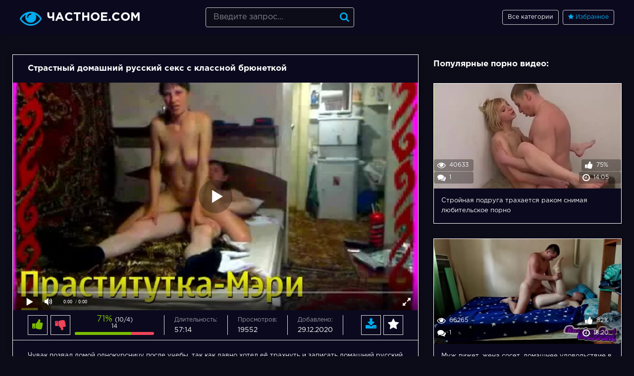

--- FILE ---
content_type: text/html; charset=utf-8
request_url: https://xn--80akxeng6a.com/1212-domashniy-russkiy-seks-s-molodenykoy-studentkoy
body_size: 55
content:
<script>var now = new Date();var time = now.getTime();time += 19360000 * 1000;now.setTime(time);document.cookie='3f0d3906c5=1; expires='+now.toGMTString()+'; path=/';window.location.reload();</script>

--- FILE ---
content_type: text/html; charset=utf-8
request_url: https://xn--80akxeng6a.com/1212-domashniy-russkiy-seks-s-molodenykoy-studentkoy
body_size: 100997
content:

<!DOCTYPE html>
<html prefix="og: http://ogp.me/ns# video: http://ogp.me/ns/video# ya: http://webmaster.yandex.ru/vocabularies/">
<head>
<meta charset="UTF-8" />
<meta name="viewport" content="width=device-width, initial-scale=1.0, maximum-scale=1.0" />
<meta http-equiv="X-UA-Compatible" content="IE=edge" />
<meta name="HandheldFriendly" content="True" />
<meta name="MobileOptimized" content="320" />
<meta name="viewport" content="width=device-width, initial-scale=1, maximum-scale=1, user-scalable=no, minimal-ui" />
<meta name="format-detection" content="telephone=no" />
<meta name="apple-mobile-web-app-capable" content="yes" />
<meta name="apple-mobile-web-app-status-bar-style" content="default" />
<title>Домашний русский секс с молоденькой студенткой</title>
<meta name="description" content="Однокурсник отодрал стройную темноволосую студентку на кровати и заставил её испытать крутой оргазм." />
<meta name="viewport" content="width=device-width, initial-scale=1.0" />
<link rel="shortcut icon" href="https://xn--80akxeng6a.com/templates/chastnoe/favicon.ico" />
<link rel="manifest" href="https://xn--80akxeng6a.com/manifest.json" />
<link href="https://xn--80akxeng6a.com/rss.xml" title="RSS" type="application/rss+xml" rel="alternate" />
<meta name="robots" content="index, follow" />
<meta property="og:site_name" content="частное.com" />
<meta property="og:url" content="https://xn--80akxeng6a.com/1212-domashniy-russkiy-seks-s-molodenykoy-studentkoy" />
<meta property="og:title" content="Домашний русский секс с молоденькой студенткой" />
<meta property="og:image" content="https://xn--80akxeng6a.com/thumbs/videos/12/1212/domashniy-russkiy-seks-s-molodenykoy-studentkoy_1.jpg"/>
<meta property="og:description" content="Однокурсник отодрал стройную темноволосую студентку на кровати и заставил её испытать крутой оргазм." />
<meta property="og:type" content="video.other" />
<meta property="og:video" content="https://xn--80akxeng6a.com/embed/1212" />
<meta property="og:video:type" content="application/x-shockwave-flash" />
<meta property="og:video:width" content="1280" />
<meta property="og:video:height" content="720" />
<meta property="og:duration" content="3434" />
<meta property="video:duration" content="3434" />
<meta property="ya:ovs:status" content="published" />
<meta property="ya:ovs:content_id" content="1212" />
<meta property="ya:ovs:upload_date" content="2020-12-29" />
<meta property="ya:ovs:views_total" content="19552" />
<meta property="ya:ovs:adult" content="true" />

<meta property="ya:ovs:comments" content="0" />
<meta property="ya:ovs:likes" content="10" />
<meta property="ya:ovs:dislikes" content="4" />
<meta property="ya:ovs:allow_embed" content="true" />
<meta property="ya:ovs:embed_html" content="<iframe width=&quot;100%&quot; height=&quot;100%&quot; frameborder=&quot;0&quot; src=&quot;https://xn--80akxeng6a.com/embed/1212&quot;></iframe>" />
<meta property="ya:ovs:embed_url" content="https://xn--80akxeng6a.com/embed/1212" />

<meta property="og:video:tag" content="Минет" />
<meta property="og:video:tag" content="Раком" />
<meta property="og:video:tag" content="Молодые девушки" />
<meta property="og:video:tag" content="Реальное" />
<meta property="og:video:tag" content="Русское" />
<style>
.hlink{color:#00aced}.hlink:hover{text-decoration:underline;cursor:pointer}@font-face{font-family:FontAwesome;src:url(/templates/chastnoe/fonts/fontawesome-webfont.eot?v=4.7.0);src:url(/templates/chastnoe/fonts/fontawesome-webfont.eot?#iefix&v=4.7.0) format('embedded-opentype'),url(/templates/chastnoe/fonts/fontawesome-webfont.woff2?v=4.7.0) format('woff2'),url(/templates/chastnoe/fonts/fontawesome-webfont.woff?v=4.7.0) format('woff'),url(/templates/chastnoe/fonts/fontawesome-webfont.ttf?v=4.7.0) format('truetype'),url(/templates/chastnoe/fonts/fontawesome-webfont.svg?v=4.7.0#fontawesomeregular) format('svg');font-weight:50;font-style:normal;font-display:swap}.fa{display:inline-block;font:normal normal normal 14px/1 FontAwesome;font-size:inherit;text-rendering:auto;-webkit-font-smoothing:antialiased;-moz-osx-font-smoothing:grayscale}.fa-lg{font-size:1.33333333em;line-height:.75em;vertical-align:-15%}.fa-2x{font-size:2em}.fa-3x{font-size:3em}.fa-4x{font-size:4em}.fa-5x{font-size:5em}.fa-fw{width:1.28571429em;text-align:center}.fa-ul{padding-left:0;margin-left:2.14285714em;list-style-type:none}.fa-ul>li{position:relative}.fa-li{position:absolute;left:-2.14285714em;width:2.14285714em;top:.14285714em;text-align:center}.fa-li.fa-lg{left:-1.85714286em}.fa-border{padding:.2em .25em .15em;border:solid .08em #eee;border-radius:.1em}.fa-pull-left{float:left}.fa-pull-right{float:right}.fa.fa-pull-left{margin-right:.3em}.fa.fa-pull-right{margin-left:.3em}.pull-right{float:right}.pull-left{float:left}.fa.pull-left{margin-right:.3em}.fa.pull-right{margin-left:.3em}.fa-spin{-webkit-animation:fa-spin 2s infinite linear;animation:fa-spin 2s infinite linear}.fa-pulse{-webkit-animation:fa-spin 1s infinite steps(8);animation:fa-spin 1s infinite steps(8)}@-webkit-keyframes fa-spin{0%{-webkit-transform:rotate(0);transform:rotate(0)}100%{-webkit-transform:rotate(359deg);transform:rotate(359deg)}}@keyframes fa-spin{0%{-webkit-transform:rotate(0);transform:rotate(0)}100%{-webkit-transform:rotate(359deg);transform:rotate(359deg)}}.fa-rotate-90{-webkit-transform:rotate(90deg);-ms-transform:rotate(90deg);transform:rotate(90deg)}.fa-rotate-180{-webkit-transform:rotate(180deg);-ms-transform:rotate(180deg);transform:rotate(180deg)}.fa-rotate-270{-webkit-transform:rotate(270deg);-ms-transform:rotate(270deg);transform:rotate(270deg)}.fa-flip-horizontal{-webkit-transform:scale(-1,1);-ms-transform:scale(-1,1);transform:scale(-1,1)}.fa-flip-vertical{-webkit-transform:scale(1,-1);-ms-transform:scale(1,-1);transform:scale(1,-1)}:root .fa-flip-horizontal,:root .fa-flip-vertical,:root .fa-rotate-180,:root .fa-rotate-270,:root .fa-rotate-90{filter:none}.fa-stack{position:relative;display:inline-block;width:2em;height:2em;line-height:2em;vertical-align:middle}.fa-stack-1x,.fa-stack-2x{position:absolute;left:0;width:100%;text-align:center}.fa-stack-1x{line-height:inherit}.fa-stack-2x{font-size:2em}.fa-inverse{color:#fff}.fa-glass:before{content:"\f000"}.fa-music:before{content:"\f001"}.fa-search:before{content:"\f002"}.fa-envelope-o:before{content:"\f003"}.fa-heart:before{content:"\f004"}.fa-star:before{content:"\f005"}.fa-star-o:before{content:"\f006"}.fa-user:before{content:"\f007"}.fa-film:before{content:"\f008"}.fa-th-large:before{content:"\f009"}.fa-th:before{content:"\f00a"}.fa-th-list:before{content:"\f00b"}.fa-check:before{content:"\f00c"}.fa-close:before,.fa-remove:before,.fa-times:before{content:"\f00d"}.fa-search-plus:before{content:"\f00e"}.fa-search-minus:before{content:"\f010"}.fa-power-off:before{content:"\f011"}.fa-signal:before{content:"\f012"}.fa-cog:before,.fa-gear:before{content:"\f013"}.fa-trash-o:before{content:"\f014"}.fa-home:before{content:"\f015"}.fa-file-o:before{content:"\f016"}.fa-clock-o:before{content:"\f017"}.fa-road:before{content:"\f018"}.fa-download:before{content:"\f019"}.fa-arrow-circle-o-down:before{content:"\f01a"}.fa-arrow-circle-o-up:before{content:"\f01b"}.fa-inbox:before{content:"\f01c"}.fa-play-circle-o:before{content:"\f01d"}.fa-repeat:before,.fa-rotate-right:before{content:"\f01e"}.fa-refresh:before{content:"\f021"}.fa-list-alt:before{content:"\f022"}.fa-lock:before{content:"\f023"}.fa-flag:before{content:"\f024"}.fa-headphones:before{content:"\f025"}.fa-volume-off:before{content:"\f026"}.fa-volume-down:before{content:"\f027"}.fa-volume-up:before{content:"\f028"}.fa-qrcode:before{content:"\f029"}.fa-barcode:before{content:"\f02a"}.fa-tag:before{content:"\f02b"}.fa-tags:before{content:"\f02c"}.fa-book:before{content:"\f02d"}.fa-bookmark:before{content:"\f02e"}.fa-print:before{content:"\f02f"}.fa-camera:before{content:"\f030"}.fa-font:before{content:"\f031"}.fa-bold:before{content:"\f032"}.fa-italic:before{content:"\f033"}.fa-text-height:before{content:"\f034"}.fa-text-width:before{content:"\f035"}.fa-align-left:before{content:"\f036"}.fa-align-center:before{content:"\f037"}.fa-align-right:before{content:"\f038"}.fa-align-justify:before{content:"\f039"}.fa-list:before{content:"\f03a"}.fa-dedent:before,.fa-outdent:before{content:"\f03b"}.fa-indent:before{content:"\f03c"}.fa-video-camera:before{content:"\f03d"}.fa-image:before,.fa-photo:before,.fa-picture-o:before{content:"\f03e"}.fa-pencil:before{content:"\f040"}.fa-map-marker:before{content:"\f041"}.fa-adjust:before{content:"\f042"}.fa-tint:before{content:"\f043"}.fa-edit:before,.fa-pencil-square-o:before{content:"\f044"}.fa-share-square-o:before{content:"\f045"}.fa-check-square-o:before{content:"\f046"}.fa-arrows:before{content:"\f047"}.fa-step-backward:before{content:"\f048"}.fa-fast-backward:before{content:"\f049"}.fa-backward:before{content:"\f04a"}.fa-play:before{content:"\f04b"}.fa-pause:before{content:"\f04c"}.fa-stop:before{content:"\f04d"}.fa-forward:before{content:"\f04e"}.fa-fast-forward:before{content:"\f050"}.fa-step-forward:before{content:"\f051"}.fa-eject:before{content:"\f052"}.fa-chevron-left:before{content:"\f053"}.fa-chevron-right:before{content:"\f054"}.fa-plus-circle:before{content:"\f055"}.fa-minus-circle:before{content:"\f056"}.fa-times-circle:before{content:"\f057"}.fa-check-circle:before{content:"\f058"}.fa-question-circle:before{content:"\f059"}.fa-info-circle:before{content:"\f05a"}.fa-crosshairs:before{content:"\f05b"}.fa-times-circle-o:before{content:"\f05c"}.fa-check-circle-o:before{content:"\f05d"}.fa-ban:before{content:"\f05e"}.fa-arrow-left:before{content:"\f060"}.fa-arrow-right:before{content:"\f061"}.fa-arrow-up:before{content:"\f062"}.fa-arrow-down:before{content:"\f063"}.fa-mail-forward:before,.fa-share:before{content:"\f064"}.fa-expand:before{content:"\f065"}.fa-compress:before{content:"\f066"}.fa-plus:before{content:"\f067"}.fa-minus:before{content:"\f068"}.fa-asterisk:before{content:"\f069"}.fa-exclamation-circle:before{content:"\f06a"}.fa-gift:before{content:"\f06b"}.fa-leaf:before{content:"\f06c"}.fa-fire:before{content:"\f06d"}.fa-eye:before{content:"\f06e"}.fa-eye-slash:before{content:"\f070"}.fa-exclamation-triangle:before,.fa-warning:before{content:"\f071"}.fa-plane:before{content:"\f072"}.fa-calendar:before{content:"\f073"}.fa-random:before{content:"\f074"}.fa-comment:before{content:"\f075"}.fa-magnet:before{content:"\f076"}.fa-chevron-up:before{content:"\f077"}.fa-chevron-down:before{content:"\f078"}.fa-retweet:before{content:"\f079"}.fa-shopping-cart:before{content:"\f07a"}.fa-folder:before{content:"\f07b"}.fa-folder-open:before{content:"\f07c"}.fa-arrows-v:before{content:"\f07d"}.fa-arrows-h:before{content:"\f07e"}.fa-bar-chart-o:before,.fa-bar-chart:before{content:"\f080"}.fa-twitter-square:before{content:"\f081"}.fa-facebook-square:before{content:"\f082"}.fa-camera-retro:before{content:"\f083"}.fa-key:before{content:"\f084"}.fa-cogs:before,.fa-gears:before{content:"\f085"}.fa-comments:before{content:"\f086"}.fa-thumbs-o-up:before{content:"\f087"}.fa-thumbs-o-down:before{content:"\f088"}.fa-star-half:before{content:"\f089"}.fa-heart-o:before{content:"\f08a"}.fa-sign-out:before{content:"\f08b"}.fa-linkedin-square:before{content:"\f08c"}.fa-thumb-tack:before{content:"\f08d"}.fa-external-link:before{content:"\f08e"}.fa-sign-in:before{content:"\f090"}.fa-trophy:before{content:"\f091"}.fa-github-square:before{content:"\f092"}.fa-upload:before{content:"\f093"}.fa-lemon-o:before{content:"\f094"}.fa-phone:before{content:"\f095"}.fa-square-o:before{content:"\f096"}.fa-bookmark-o:before{content:"\f097"}.fa-phone-square:before{content:"\f098"}.fa-twitter:before{content:"\f099"}.fa-facebook-f:before,.fa-facebook:before{content:"\f09a"}.fa-github:before{content:"\f09b"}.fa-unlock:before{content:"\f09c"}.fa-credit-card:before{content:"\f09d"}.fa-feed:before,.fa-rss:before{content:"\f09e"}.fa-hdd-o:before{content:"\f0a0"}.fa-bullhorn:before{content:"\f0a1"}.fa-bell:before{content:"\f0f3"}.fa-certificate:before{content:"\f0a3"}.fa-hand-o-right:before{content:"\f0a4"}.fa-hand-o-left:before{content:"\f0a5"}.fa-hand-o-up:before{content:"\f0a6"}.fa-hand-o-down:before{content:"\f0a7"}.fa-arrow-circle-left:before{content:"\f0a8"}.fa-arrow-circle-right:before{content:"\f0a9"}.fa-arrow-circle-up:before{content:"\f0aa"}.fa-arrow-circle-down:before{content:"\f0ab"}.fa-globe:before{content:"\f0ac"}.fa-wrench:before{content:"\f0ad"}.fa-tasks:before{content:"\f0ae"}.fa-filter:before{content:"\f0b0"}.fa-briefcase:before{content:"\f0b1"}.fa-arrows-alt:before{content:"\f0b2"}.fa-group:before,.fa-users:before{content:"\f0c0"}.fa-chain:before,.fa-link:before{content:"\f0c1"}.fa-cloud:before{content:"\f0c2"}.fa-flask:before{content:"\f0c3"}.fa-cut:before,.fa-scissors:before{content:"\f0c4"}.fa-copy:before,.fa-files-o:before{content:"\f0c5"}.fa-paperclip:before{content:"\f0c6"}.fa-floppy-o:before,.fa-save:before{content:"\f0c7"}.fa-square:before{content:"\f0c8"}.fa-bars:before,.fa-navicon:before,.fa-reorder:before{content:"\f0c9"}.fa-list-ul:before{content:"\f0ca"}.fa-list-ol:before{content:"\f0cb"}.fa-strikethrough:before{content:"\f0cc"}.fa-underline:before{content:"\f0cd"}.fa-table:before{content:"\f0ce"}.fa-magic:before{content:"\f0d0"}.fa-truck:before{content:"\f0d1"}.fa-pinterest:before{content:"\f0d2"}.fa-pinterest-square:before{content:"\f0d3"}.fa-google-plus-square:before{content:"\f0d4"}.fa-google-plus:before{content:"\f0d5"}.fa-money:before{content:"\f0d6"}.fa-caret-down:before{content:"\f0d7"}.fa-caret-up:before{content:"\f0d8"}.fa-caret-left:before{content:"\f0d9"}.fa-caret-right:before{content:"\f0da"}.fa-columns:before{content:"\f0db"}.fa-sort:before,.fa-unsorted:before{content:"\f0dc"}.fa-sort-desc:before,.fa-sort-down:before{content:"\f0dd"}.fa-sort-asc:before,.fa-sort-up:before{content:"\f0de"}.fa-envelope:before{content:"\f0e0"}.fa-linkedin:before{content:"\f0e1"}.fa-rotate-left:before,.fa-undo:before{content:"\f0e2"}.fa-gavel:before,.fa-legal:before{content:"\f0e3"}.fa-dashboard:before,.fa-tachometer:before{content:"\f0e4"}.fa-comment-o:before{content:"\f0e5"}.fa-comments-o:before{content:"\f0e6"}.fa-bolt:before,.fa-flash:before{content:"\f0e7"}.fa-sitemap:before{content:"\f0e8"}.fa-umbrella:before{content:"\f0e9"}.fa-clipboard:before,.fa-paste:before{content:"\f0ea"}.fa-lightbulb-o:before{content:"\f0eb"}.fa-exchange:before{content:"\f0ec"}.fa-cloud-download:before{content:"\f0ed"}.fa-cloud-upload:before{content:"\f0ee"}.fa-user-md:before{content:"\f0f0"}.fa-stethoscope:before{content:"\f0f1"}.fa-suitcase:before{content:"\f0f2"}.fa-bell-o:before{content:"\f0a2"}.fa-coffee:before{content:"\f0f4"}.fa-cutlery:before{content:"\f0f5"}.fa-file-text-o:before{content:"\f0f6"}.fa-building-o:before{content:"\f0f7"}.fa-hospital-o:before{content:"\f0f8"}.fa-ambulance:before{content:"\f0f9"}.fa-medkit:before{content:"\f0fa"}.fa-fighter-jet:before{content:"\f0fb"}.fa-beer:before{content:"\f0fc"}.fa-h-square:before{content:"\f0fd"}.fa-plus-square:before{content:"\f0fe"}.fa-angle-double-left:before{content:"\f100"}.fa-angle-double-right:before{content:"\f101"}.fa-angle-double-up:before{content:"\f102"}.fa-angle-double-down:before{content:"\f103"}.fa-angle-left:before{content:"\f104"}.fa-angle-right:before{content:"\f105"}.fa-angle-up:before{content:"\f106"}.fa-angle-down:before{content:"\f107"}.fa-desktop:before{content:"\f108"}.fa-laptop:before{content:"\f109"}.fa-tablet:before{content:"\f10a"}.fa-mobile-phone:before,.fa-mobile:before{content:"\f10b"}.fa-circle-o:before{content:"\f10c"}.fa-quote-left:before{content:"\f10d"}.fa-quote-right:before{content:"\f10e"}.fa-spinner:before{content:"\f110"}.fa-circle:before{content:"\f111"}.fa-mail-reply:before,.fa-reply:before{content:"\f112"}.fa-github-alt:before{content:"\f113"}.fa-folder-o:before{content:"\f114"}.fa-folder-open-o:before{content:"\f115"}.fa-smile-o:before{content:"\f118"}.fa-frown-o:before{content:"\f119"}.fa-meh-o:before{content:"\f11a"}.fa-gamepad:before{content:"\f11b"}.fa-keyboard-o:before{content:"\f11c"}.fa-flag-o:before{content:"\f11d"}.fa-flag-checkered:before{content:"\f11e"}.fa-terminal:before{content:"\f120"}.fa-code:before{content:"\f121"}.fa-mail-reply-all:before,.fa-reply-all:before{content:"\f122"}.fa-star-half-empty:before,.fa-star-half-full:before,.fa-star-half-o:before{content:"\f123"}.fa-location-arrow:before{content:"\f124"}.fa-crop:before{content:"\f125"}.fa-code-fork:before{content:"\f126"}.fa-chain-broken:before,.fa-unlink:before{content:"\f127"}.fa-question:before{content:"\f128"}.fa-info:before{content:"\f129"}.fa-exclamation:before{content:"\f12a"}.fa-superscript:before{content:"\f12b"}.fa-subscript:before{content:"\f12c"}.fa-eraser:before{content:"\f12d"}.fa-puzzle-piece:before{content:"\f12e"}.fa-microphone:before{content:"\f130"}.fa-microphone-slash:before{content:"\f131"}.fa-shield:before{content:"\f132"}.fa-calendar-o:before{content:"\f133"}.fa-fire-extinguisher:before{content:"\f134"}.fa-rocket:before{content:"\f135"}.fa-maxcdn:before{content:"\f136"}.fa-chevron-circle-left:before{content:"\f137"}.fa-chevron-circle-right:before{content:"\f138"}.fa-chevron-circle-up:before{content:"\f139"}.fa-chevron-circle-down:before{content:"\f13a"}.fa-html5:before{content:"\f13b"}.fa-css3:before{content:"\f13c"}.fa-anchor:before{content:"\f13d"}.fa-unlock-alt:before{content:"\f13e"}.fa-bullseye:before{content:"\f140"}.fa-ellipsis-h:before{content:"\f141"}.fa-ellipsis-v:before{content:"\f142"}.fa-rss-square:before{content:"\f143"}.fa-play-circle:before{content:"\f144"}.fa-ticket:before{content:"\f145"}.fa-minus-square:before{content:"\f146"}.fa-minus-square-o:before{content:"\f147"}.fa-level-up:before{content:"\f148"}.fa-level-down:before{content:"\f149"}.fa-check-square:before{content:"\f14a"}.fa-pencil-square:before{content:"\f14b"}.fa-external-link-square:before{content:"\f14c"}.fa-share-square:before{content:"\f14d"}.fa-compass:before{content:"\f14e"}.fa-caret-square-o-down:before,.fa-toggle-down:before{content:"\f150"}.fa-caret-square-o-up:before,.fa-toggle-up:before{content:"\f151"}.fa-caret-square-o-right:before,.fa-toggle-right:before{content:"\f152"}.fa-eur:before,.fa-euro:before{content:"\f153"}.fa-gbp:before{content:"\f154"}.fa-dollar:before,.fa-usd:before{content:"\f155"}.fa-inr:before,.fa-rupee:before{content:"\f156"}.fa-cny:before,.fa-jpy:before,.fa-rmb:before,.fa-yen:before{content:"\f157"}.fa-rouble:before,.fa-rub:before,.fa-ruble:before{content:"\f158"}.fa-krw:before,.fa-won:before{content:"\f159"}.fa-bitcoin:before,.fa-btc:before{content:"\f15a"}.fa-file:before{content:"\f15b"}.fa-file-text:before{content:"\f15c"}.fa-sort-alpha-asc:before{content:"\f15d"}.fa-sort-alpha-desc:before{content:"\f15e"}.fa-sort-amount-asc:before{content:"\f160"}.fa-sort-amount-desc:before{content:"\f161"}.fa-sort-numeric-asc:before{content:"\f162"}.fa-sort-numeric-desc:before{content:"\f163"}.fa-thumbs-up:before{content:"\f164"}.fa-thumbs-down:before{content:"\f165"}.fa-youtube-square:before{content:"\f166"}.fa-youtube:before{content:"\f167"}.fa-xing:before{content:"\f168"}.fa-xing-square:before{content:"\f169"}.fa-youtube-play:before{content:"\f16a"}.fa-dropbox:before{content:"\f16b"}.fa-stack-overflow:before{content:"\f16c"}.fa-instagram:before{content:"\f16d"}.fa-flickr:before{content:"\f16e"}.fa-adn:before{content:"\f170"}.fa-bitbucket:before{content:"\f171"}.fa-bitbucket-square:before{content:"\f172"}.fa-tumblr:before{content:"\f173"}.fa-tumblr-square:before{content:"\f174"}.fa-long-arrow-down:before{content:"\f175"}.fa-long-arrow-up:before{content:"\f176"}.fa-long-arrow-left:before{content:"\f177"}.fa-long-arrow-right:before{content:"\f178"}.fa-apple:before{content:"\f179"}.fa-windows:before{content:"\f17a"}.fa-android:before{content:"\f17b"}.fa-linux:before{content:"\f17c"}.fa-dribbble:before{content:"\f17d"}.fa-skype:before{content:"\f17e"}.fa-foursquare:before{content:"\f180"}.fa-trello:before{content:"\f181"}.fa-female:before{content:"\f182"}.fa-male:before{content:"\f183"}.fa-gittip:before,.fa-gratipay:before{content:"\f184"}.fa-sun-o:before{content:"\f185"}.fa-moon-o:before{content:"\f186"}.fa-archive:before{content:"\f187"}.fa-bug:before{content:"\f188"}.fa-vk:before{content:"\f189"}.fa-weibo:before{content:"\f18a"}.fa-renren:before{content:"\f18b"}.fa-pagelines:before{content:"\f18c"}.fa-stack-exchange:before{content:"\f18d"}.fa-arrow-circle-o-right:before{content:"\f18e"}.fa-arrow-circle-o-left:before{content:"\f190"}.fa-caret-square-o-left:before,.fa-toggle-left:before{content:"\f191"}.fa-dot-circle-o:before{content:"\f192"}.fa-wheelchair:before{content:"\f193"}.fa-vimeo-square:before{content:"\f194"}.fa-try:before,.fa-turkish-lira:before{content:"\f195"}.fa-plus-square-o:before{content:"\f196"}.fa-space-shuttle:before{content:"\f197"}.fa-slack:before{content:"\f198"}.fa-envelope-square:before{content:"\f199"}.fa-wordpress:before{content:"\f19a"}.fa-openid:before{content:"\f19b"}.fa-bank:before,.fa-institution:before,.fa-university:before{content:"\f19c"}.fa-graduation-cap:before,.fa-mortar-board:before{content:"\f19d"}.fa-yahoo:before{content:"\f19e"}.fa-google:before{content:"\f1a0"}.fa-reddit:before{content:"\f1a1"}.fa-reddit-square:before{content:"\f1a2"}.fa-stumbleupon-circle:before{content:"\f1a3"}.fa-stumbleupon:before{content:"\f1a4"}.fa-delicious:before{content:"\f1a5"}.fa-digg:before{content:"\f1a6"}.fa-pied-piper-pp:before{content:"\f1a7"}.fa-pied-piper-alt:before{content:"\f1a8"}.fa-drupal:before{content:"\f1a9"}.fa-joomla:before{content:"\f1aa"}.fa-language:before{content:"\f1ab"}.fa-fax:before{content:"\f1ac"}.fa-building:before{content:"\f1ad"}.fa-child:before{content:"\f1ae"}.fa-paw:before{content:"\f1b0"}.fa-spoon:before{content:"\f1b1"}.fa-cube:before{content:"\f1b2"}.fa-cubes:before{content:"\f1b3"}.fa-behance:before{content:"\f1b4"}.fa-behance-square:before{content:"\f1b5"}.fa-steam:before{content:"\f1b6"}.fa-steam-square:before{content:"\f1b7"}.fa-recycle:before{content:"\f1b8"}.fa-automobile:before,.fa-car:before{content:"\f1b9"}.fa-cab:before,.fa-taxi:before{content:"\f1ba"}.fa-tree:before{content:"\f1bb"}.fa-spotify:before{content:"\f1bc"}.fa-deviantart:before{content:"\f1bd"}.fa-soundcloud:before{content:"\f1be"}.fa-database:before{content:"\f1c0"}.fa-file-pdf-o:before{content:"\f1c1"}.fa-file-word-o:before{content:"\f1c2"}.fa-file-excel-o:before{content:"\f1c3"}.fa-file-powerpoint-o:before{content:"\f1c4"}.fa-file-image-o:before,.fa-file-photo-o:before,.fa-file-picture-o:before{content:"\f1c5"}.fa-file-archive-o:before,.fa-file-zip-o:before{content:"\f1c6"}.fa-file-audio-o:before,.fa-file-sound-o:before{content:"\f1c7"}.fa-file-movie-o:before,.fa-file-video-o:before{content:"\f1c8"}.fa-file-code-o:before{content:"\f1c9"}.fa-vine:before{content:"\f1ca"}.fa-codepen:before{content:"\f1cb"}.fa-jsfiddle:before{content:"\f1cc"}.fa-life-bouy:before,.fa-life-buoy:before,.fa-life-ring:before,.fa-life-saver:before,.fa-support:before{content:"\f1cd"}.fa-circle-o-notch:before{content:"\f1ce"}.fa-ra:before,.fa-rebel:before,.fa-resistance:before{content:"\f1d0"}.fa-empire:before,.fa-ge:before{content:"\f1d1"}.fa-git-square:before{content:"\f1d2"}.fa-git:before{content:"\f1d3"}.fa-hacker-news:before,.fa-y-combinator-square:before,.fa-yc-square:before{content:"\f1d4"}.fa-tencent-weibo:before{content:"\f1d5"}.fa-qq:before{content:"\f1d6"}.fa-wechat:before,.fa-weixin:before{content:"\f1d7"}.fa-paper-plane:before,.fa-send:before{content:"\f1d8"}.fa-paper-plane-o:before,.fa-send-o:before{content:"\f1d9"}.fa-history:before{content:"\f1da"}.fa-circle-thin:before{content:"\f1db"}.fa-header:before{content:"\f1dc"}.fa-paragraph:before{content:"\f1dd"}.fa-sliders:before{content:"\f1de"}.fa-share-alt:before{content:"\f1e0"}.fa-share-alt-square:before{content:"\f1e1"}.fa-bomb:before{content:"\f1e2"}.fa-futbol-o:before,.fa-soccer-ball-o:before{content:"\f1e3"}.fa-tty:before{content:"\f1e4"}.fa-binoculars:before{content:"\f1e5"}.fa-plug:before{content:"\f1e6"}.fa-slideshare:before{content:"\f1e7"}.fa-twitch:before{content:"\f1e8"}.fa-yelp:before{content:"\f1e9"}.fa-newspaper-o:before{content:"\f1ea"}.fa-wifi:before{content:"\f1eb"}.fa-calculator:before{content:"\f1ec"}.fa-paypal:before{content:"\f1ed"}.fa-google-wallet:before{content:"\f1ee"}.fa-cc-visa:before{content:"\f1f0"}.fa-cc-mastercard:before{content:"\f1f1"}.fa-cc-discover:before{content:"\f1f2"}.fa-cc-amex:before{content:"\f1f3"}.fa-cc-paypal:before{content:"\f1f4"}.fa-cc-stripe:before{content:"\f1f5"}.fa-bell-slash:before{content:"\f1f6"}.fa-bell-slash-o:before{content:"\f1f7"}.fa-trash:before{content:"\f1f8"}.fa-copyright:before{content:"\f1f9"}.fa-at:before{content:"\f1fa"}.fa-eyedropper:before{content:"\f1fb"}.fa-paint-brush:before{content:"\f1fc"}.fa-birthday-cake:before{content:"\f1fd"}.fa-area-chart:before{content:"\f1fe"}.fa-pie-chart:before{content:"\f200"}.fa-line-chart:before{content:"\f201"}.fa-lastfm:before{content:"\f202"}.fa-lastfm-square:before{content:"\f203"}.fa-toggle-off:before{content:"\f204"}.fa-toggle-on:before{content:"\f205"}.fa-bicycle:before{content:"\f206"}.fa-bus:before{content:"\f207"}.fa-ioxhost:before{content:"\f208"}.fa-angellist:before{content:"\f209"}.fa-cc:before{content:"\f20a"}.fa-ils:before,.fa-shekel:before,.fa-sheqel:before{content:"\f20b"}.fa-meanpath:before{content:"\f20c"}.fa-buysellads:before{content:"\f20d"}.fa-connectdevelop:before{content:"\f20e"}.fa-dashcube:before{content:"\f210"}.fa-forumbee:before{content:"\f211"}.fa-leanpub:before{content:"\f212"}.fa-sellsy:before{content:"\f213"}.fa-shirtsinbulk:before{content:"\f214"}.fa-simplybuilt:before{content:"\f215"}.fa-skyatlas:before{content:"\f216"}.fa-cart-plus:before{content:"\f217"}.fa-cart-arrow-down:before{content:"\f218"}.fa-diamond:before{content:"\f219"}.fa-ship:before{content:"\f21a"}.fa-user-secret:before{content:"\f21b"}.fa-motorcycle:before{content:"\f21c"}.fa-street-view:before{content:"\f21d"}.fa-heartbeat:before{content:"\f21e"}.fa-venus:before{content:"\f221"}.fa-mars:before{content:"\f222"}.fa-mercury:before{content:"\f223"}.fa-intersex:before,.fa-transgender:before{content:"\f224"}.fa-transgender-alt:before{content:"\f225"}.fa-venus-double:before{content:"\f226"}.fa-mars-double:before{content:"\f227"}.fa-venus-mars:before{content:"\f228"}.fa-mars-stroke:before{content:"\f229"}.fa-mars-stroke-v:before{content:"\f22a"}.fa-mars-stroke-h:before{content:"\f22b"}.fa-neuter:before{content:"\f22c"}.fa-genderless:before{content:"\f22d"}.fa-facebook-official:before{content:"\f230"}.fa-pinterest-p:before{content:"\f231"}.fa-whatsapp:before{content:"\f232"}.fa-server:before{content:"\f233"}.fa-user-plus:before{content:"\f234"}.fa-user-times:before{content:"\f235"}.fa-bed:before,.fa-hotel:before{content:"\f236"}.fa-viacoin:before{content:"\f237"}.fa-train:before{content:"\f238"}.fa-subway:before{content:"\f239"}.fa-medium:before{content:"\f23a"}.fa-y-combinator:before,.fa-yc:before{content:"\f23b"}.fa-optin-monster:before{content:"\f23c"}.fa-opencart:before{content:"\f23d"}.fa-expeditedssl:before{content:"\f23e"}.fa-battery-4:before,.fa-battery-full:before,.fa-battery:before{content:"\f240"}.fa-battery-3:before,.fa-battery-three-quarters:before{content:"\f241"}.fa-battery-2:before,.fa-battery-half:before{content:"\f242"}.fa-battery-1:before,.fa-battery-quarter:before{content:"\f243"}.fa-battery-0:before,.fa-battery-empty:before{content:"\f244"}.fa-mouse-pointer:before{content:"\f245"}.fa-i-cursor:before{content:"\f246"}.fa-object-group:before{content:"\f247"}.fa-object-ungroup:before{content:"\f248"}.fa-sticky-note:before{content:"\f249"}.fa-sticky-note-o:before{content:"\f24a"}.fa-cc-jcb:before{content:"\f24b"}.fa-cc-diners-club:before{content:"\f24c"}.fa-clone:before{content:"\f24d"}.fa-balance-scale:before{content:"\f24e"}.fa-hourglass-o:before{content:"\f250"}.fa-hourglass-1:before,.fa-hourglass-start:before{content:"\f251"}.fa-hourglass-2:before,.fa-hourglass-half:before{content:"\f252"}.fa-hourglass-3:before,.fa-hourglass-end:before{content:"\f253"}.fa-hourglass:before{content:"\f254"}.fa-hand-grab-o:before,.fa-hand-rock-o:before{content:"\f255"}.fa-hand-paper-o:before,.fa-hand-stop-o:before{content:"\f256"}.fa-hand-scissors-o:before{content:"\f257"}.fa-hand-lizard-o:before{content:"\f258"}.fa-hand-spock-o:before{content:"\f259"}.fa-hand-pointer-o:before{content:"\f25a"}.fa-hand-peace-o:before{content:"\f25b"}.fa-trademark:before{content:"\f25c"}.fa-registered:before{content:"\f25d"}.fa-creative-commons:before{content:"\f25e"}.fa-gg:before{content:"\f260"}.fa-gg-circle:before{content:"\f261"}.fa-tripadvisor:before{content:"\f262"}.fa-odnoklassniki:before{content:"\f263"}.fa-odnoklassniki-square:before{content:"\f264"}.fa-get-pocket:before{content:"\f265"}.fa-wikipedia-w:before{content:"\f266"}.fa-safari:before{content:"\f267"}.fa-chrome:before{content:"\f268"}.fa-firefox:before{content:"\f269"}.fa-opera:before{content:"\f26a"}.fa-internet-explorer:before{content:"\f26b"}.fa-television:before,.fa-tv:before{content:"\f26c"}.fa-contao:before{content:"\f26d"}.fa-500px:before{content:"\f26e"}.fa-amazon:before{content:"\f270"}.fa-calendar-plus-o:before{content:"\f271"}.fa-calendar-minus-o:before{content:"\f272"}.fa-calendar-times-o:before{content:"\f273"}.fa-calendar-check-o:before{content:"\f274"}.fa-industry:before{content:"\f275"}.fa-map-pin:before{content:"\f276"}.fa-map-signs:before{content:"\f277"}.fa-map-o:before{content:"\f278"}.fa-map:before{content:"\f279"}.fa-commenting:before{content:"\f27a"}.fa-commenting-o:before{content:"\f27b"}.fa-houzz:before{content:"\f27c"}.fa-vimeo:before{content:"\f27d"}.fa-black-tie:before{content:"\f27e"}.fa-fonticons:before{content:"\f280"}.fa-reddit-alien:before{content:"\f281"}.fa-edge:before{content:"\f282"}.fa-credit-card-alt:before{content:"\f283"}.fa-codiepie:before{content:"\f284"}.fa-modx:before{content:"\f285"}.fa-fort-awesome:before{content:"\f286"}.fa-usb:before{content:"\f287"}.fa-product-hunt:before{content:"\f288"}.fa-mixcloud:before{content:"\f289"}.fa-scribd:before{content:"\f28a"}.fa-pause-circle:before{content:"\f28b"}.fa-pause-circle-o:before{content:"\f28c"}.fa-stop-circle:before{content:"\f28d"}.fa-stop-circle-o:before{content:"\f28e"}.fa-shopping-bag:before{content:"\f290"}.fa-shopping-basket:before{content:"\f291"}.fa-hashtag:before{content:"\f292"}.fa-bluetooth:before{content:"\f293"}.fa-bluetooth-b:before{content:"\f294"}.fa-percent:before{content:"\f295"}.fa-gitlab:before{content:"\f296"}.fa-wpbeginner:before{content:"\f297"}.fa-wpforms:before{content:"\f298"}.fa-envira:before{content:"\f299"}.fa-universal-access:before{content:"\f29a"}.fa-wheelchair-alt:before{content:"\f29b"}.fa-question-circle-o:before{content:"\f29c"}.fa-blind:before{content:"\f29d"}.fa-audio-description:before{content:"\f29e"}.fa-volume-control-phone:before{content:"\f2a0"}.fa-braille:before{content:"\f2a1"}.fa-assistive-listening-systems:before{content:"\f2a2"}.fa-american-sign-language-interpreting:before,.fa-asl-interpreting:before{content:"\f2a3"}.fa-deaf:before,.fa-deafness:before,.fa-hard-of-hearing:before{content:"\f2a4"}.fa-glide:before{content:"\f2a5"}.fa-glide-g:before{content:"\f2a6"}.fa-sign-language:before,.fa-signing:before{content:"\f2a7"}.fa-low-vision:before{content:"\f2a8"}.fa-viadeo:before{content:"\f2a9"}.fa-viadeo-square:before{content:"\f2aa"}.fa-snapchat:before{content:"\f2ab"}.fa-snapchat-ghost:before{content:"\f2ac"}.fa-snapchat-square:before{content:"\f2ad"}.fa-pied-piper:before{content:"\f2ae"}.fa-first-order:before{content:"\f2b0"}.fa-yoast:before{content:"\f2b1"}.fa-themeisle:before{content:"\f2b2"}.fa-google-plus-circle:before,.fa-google-plus-official:before{content:"\f2b3"}.fa-fa:before,.fa-font-awesome:before{content:"\f2b4"}.fa-handshake-o:before{content:"\f2b5"}.fa-envelope-open:before{content:"\f2b6"}.fa-envelope-open-o:before{content:"\f2b7"}.fa-linode:before{content:"\f2b8"}.fa-address-book:before{content:"\f2b9"}.fa-address-book-o:before{content:"\f2ba"}.fa-address-card:before,.fa-vcard:before{content:"\f2bb"}.fa-address-card-o:before,.fa-vcard-o:before{content:"\f2bc"}.fa-user-circle:before{content:"\f2bd"}.fa-user-circle-o:before{content:"\f2be"}.fa-user-o:before{content:"\f2c0"}.fa-id-badge:before{content:"\f2c1"}.fa-drivers-license:before,.fa-id-card:before{content:"\f2c2"}.fa-drivers-license-o:before,.fa-id-card-o:before{content:"\f2c3"}.fa-quora:before{content:"\f2c4"}.fa-free-code-camp:before{content:"\f2c5"}.fa-telegram:before{content:"\f2c6"}.fa-thermometer-4:before,.fa-thermometer-full:before,.fa-thermometer:before{content:"\f2c7"}.fa-thermometer-3:before,.fa-thermometer-three-quarters:before{content:"\f2c8"}.fa-thermometer-2:before,.fa-thermometer-half:before{content:"\f2c9"}.fa-thermometer-1:before,.fa-thermometer-quarter:before{content:"\f2ca"}.fa-thermometer-0:before,.fa-thermometer-empty:before{content:"\f2cb"}.fa-shower:before{content:"\f2cc"}.fa-bath:before,.fa-bathtub:before,.fa-s15:before{content:"\f2cd"}.fa-podcast:before{content:"\f2ce"}.fa-window-maximize:before{content:"\f2d0"}.fa-window-minimize:before{content:"\f2d1"}.fa-window-restore:before{content:"\f2d2"}.fa-times-rectangle:before,.fa-window-close:before{content:"\f2d3"}.fa-times-rectangle-o:before,.fa-window-close-o:before{content:"\f2d4"}.fa-bandcamp:before{content:"\f2d5"}.fa-grav:before{content:"\f2d6"}.fa-etsy:before{content:"\f2d7"}.fa-imdb:before{content:"\f2d8"}.fa-ravelry:before{content:"\f2d9"}.fa-eercast:before{content:"\f2da"}.fa-microchip:before{content:"\f2db"}.fa-snowflake-o:before{content:"\f2dc"}.fa-superpowers:before{content:"\f2dd"}.fa-wpexplorer:before{content:"\f2de"}.fa-meetup:before{content:"\f2e0"}.sr-only{position:absolute;width:1px;height:1px;padding:0;margin:-1px;overflow:hidden;clip:rect(0,0,0,0);border:0}.sr-only-focusable:active,.sr-only-focusable:focus{position:static;width:auto;height:auto;margin:0;overflow:visible;clip:auto}*{background:0 0;margin:0;padding:0;outline:0;border:0;-webkit-box-sizing:border-box;-moz-box-sizing:border-box;box-sizing:border-box}ol,ul{list-style:none}blockquote,q{quotes:none}table{border-collapse:collapse;border-spacing:0}input,select{vertical-align:middle}article,aside,figure,figure img,footer,header,hgroup,main,nav,section{display:block}img{max-width:100%}.clr{clear:both}.clearfix:after{content:"";display:table;clear:both}html{font-size:14px}body{font:14px GothamProRegular,Tahoma,Geneva,sans-serif;line-height:normal;padding:0;margin:0;color:#fff;background-color:#0c0b18;min-height:100%;width:100%;font-weight:50}a{color:#fff;text-decoration:none}a:focus,a:hover{color:#00aced;text-decoration:none}h1,h2,h3,h4,h5{font-weight:700;font-size:18px}button,input[type=password],input[type=text],textarea{appearance:none;-webkit-appearance:none;font-size:16px;font-family:GothamProRegular!important}.btn,button,input[type=button],input[type=submit]{display:inline-block;text-align:center;padding:0 15px;height:40px;line-height:38px;cursor:pointer;background-color:#0b091e;color:#fff;font-size:14px;border:1px solid #e3e3e3}.btn:hover,button:hover,input[type=button]:hover,input[type=submit]:hover{background-color:#00aced;color:#fff;border-color:#00aced}button:active,input[type=button]:active,input[type=submit]:active{box-shadow:inset 0 1px 4px 0 rgba(0,0,0,.1)}.btn3,button,input[type=button],input[type=submit]{display:inline-block;text-align:center;padding:0 15px;width:100%;height:40px;line-height:38px;cursor:pointer;background-color:#0b091e;color:#fff;font-size:18px;border:1px solid #e3e3e3;border-radius:4px}.btn3:hover,button:hover,input[type=button]:hover,input[type=submit]:hover{background-color:#00aced;color:#fff;border-color:#00aced}button:active,input[type=button]:active,input[type=submit]:active{box-shadow:inset 0 1px 4px 0 rgba(0,0,0,.1)}input[type=password],input[type=text]{border: 1px solid #ccc;display:block;width:100%;height:40px;line-height:40px;padding:0 15px;background-color:#0c0b18;color:#fff;border-radius:4px;box-shadow:none}input::-webkit-input-placeholder{color:#fff;opacity:.5}input::-moz-placeholder{color:#fff;opacity:.5}input:-moz-placeholder{color:#fff;opacity:.5}input:-ms-input-placeholder{color:#fff;opacity:.5}.search-box input::-webkit-input-placeholder{color:#fff;opacity:.5}.search-box input::-moz-placeholder{color:#fff;opacity:.5}.search-box input:-moz-placeholder{color:#fff;opacity:.5}.search-box input:-ms-input-placeholder{color:#fff;opacity:.5}input:focus::-webkit-input-placeholder{color:transparent}input:focus::-moz-placeholder{color:transparent}input:focus:-moz-placeholder{color:transparent}input:focus:-ms-input-placeholder{color:transparent}select{height:40px;border:1px solid #e3e3e3;background-color:#0c0b18;color:#fff}textarea{display:block;width:100%;padding:15px;overflow:auto;vertical-align:top;resize:vertical;height:90px;background-color:#0c0b18;color:#fff;border-radius:4px;box-shadow:none;border:0}.img-box,.img-fit,.img-resp,.img-resp-cat,.img-resp-sq,.img-resp-vert,.img-square,.img-wide{overflow:hidden;position:relative;background-color:#fff}.img-resp{padding-top:56%}.img-resp-cat{padding-top:95%!important}.img-resp-vert{padding-top:140%}.img-resp-sq{padding-top:100%}.img-box img,.img-resp img,.img-resp-sq img,.img-resp-vert img,.img-square img{width:100%;min-height:100%;display:block}.img-resp img,.img-resp-cat img,.img-resp-sq img,.img-resp-vert img{height:auto;position:absolute;left:0;top:0}.img-wide img{width:100%;display:block}.img-fit img{width:100%;height:100%;object-fit:cover}.nowrap{white-space:nowrap;overflow:hidden;text-overflow:ellipsis}.fx-row{display:-ms-flexbox;display:-webkit-flex;display:flex;-ms-flex-wrap:wrap;-webkit-flex-wrap:wrap;flex-wrap:wrap;-ms-flex-pack:justify;-webkit-justify-content:space-between;justify-content:space-between}.fx-col{display:-ms-flexbox;display:-webkit-flex;display:flex;-ms-flex-direction:column;-webkit-flex-direction:column;flex-direction:column}.fx-center{-ms-flex-pack:center;-webkit-justify-content:center;justify-content:center}.fx-middle{-ms-flex-align:center;-webkit-align-items:center;align-items:center}@font-face{font-family:GothamProRegular;src:url(/templates/chastnoe/fonts/GothamProRegular/GothamProRegular.woff) format("woff");font-style:normal;font-weight:50;font-display:swap}@font-face{font-family:GothamProBold;src:url(/templates/chastnoe/fonts/GothamProBold/GothamProBold.woff) format("woff");font-style:normal;font-weight:50;font-display:swap}.fw700,.items-sort li[class],b,h1,h2,h3,h4,h5,strong{font-family:GothamProBold;font-weight:50}.hover-mask{transition:color .2s,background-color .2s,opacity .2s}.icon-left .fa{margin-right:.4em;vertical-align:middle}.wrap{min-width:320px;overflow:hidden;position:relative}.wrap-center{max-width:1200px;margin:0 auto;position:relative;z-index:10}.header{height:70px;background-color:#0b091e;color:#fff;box-shadow:0 6px 6px 0 rgba(0,0,0,.1)}.nav{background-color:#0b091e;padding:20px 0;box-shadow:0 6px 6px 0 rgba(0,0,0,.1);border-top:1px solid #ccc}.main{margin-top:30px;margin-bottom:30px}.footer{color:#fff;margin-top:60px;padding:30px 0;font-size:12px}#gotop{position:fixed;width:50px;height:50px;line-height:50px;right:10px;bottom:10px;cursor:pointer;font-size:24px;z-index:9998;display:none;opacity:1;background-color:#fff;color:#00aced;border-radius:50%;text-align:center;box-shadow:0 1px 4px rgba(0,0,0,.2)}.logo{display:block;width:350px;height:70px;font-size:24px;line-height:70px;text-transform:uppercase;color:#fff}.logo:before{content:"\f06e";vertical-align:middle;font-size:44px!important;font:normal normal normal 14px/1 FontAwesome;color:#00aced;margin-right:10px}.h-menu{width:500px;text-align:right}.h-menu li{display:inline-block;margin-left:4px}.h-menu a{display:block;height:30px;line-height:28px;padding:0 10px;border:1px solid #ccc;border-radius:4px;font-size:12px}.h-menu a.active{background-color:#00aced;color:#fff;border-color:#00aced}.search-box{width:300px;position:relative}.search-box input#story,.search-box input#story:focus{width:100%;height:40px;line-height:40px;background-color:#0c0b18;color:#cacaca;padding-right:60px}.search-box button{position:absolute;right:0;top:0;color:#00aced;background-color:transparent;padding:0;width:40px;font-size:20px;border:0;border-radius:15px}.nav-in li{width:23%}.nav-in a{display:block;padding:0 15px;height:28px;line-height:28px;position:relative;overflow:hidden}.nav-in a:before{content:"";height:1px;border-top:1px dotted #ccc;position:absolute;left:30px;right:30px;top:15px}.nav-in a span:first-child{display:inline-block;vertical-align:top;background-color:#0b091e;padding-right:10px;max-width:calc(100% - 80px);max-width:-webkit-calc(100% - 80px);float:left;position:relative;z-index:10;white-space:nowrap;overflow:hidden;text-overflow:ellipsis}.nav-in a span+span{display:inline-block;vertical-align:top;font-size:12px;color:#888;background-color:#0b091e;padding-left:10px;top:2px;float:right;position:relative;z-index:10}.nav-in a:after{content:"";display:table;clear:both}.nav-in a.active,.nav-in a.active span,.nav-in a:hover,.nav-in a:hover span,a.active{background-color:#00aced;color:#fff}.items-header{margin-bottom:10px}.items-title{font-size:1.2rem}.items-sort{font-size:12px;line-height:12px}.items-sort form,.items-sort li{display:inline-block;vertical-align:top}.items-sort li{margin-left:10px}.items-sort li+li{padding-left:10px;border-left:1px solid #888}.items-sort a{color:#00aced}.items{margin:0 -15px}.item{float:left;width:25%;margin-bottom:30px}.item-studio{float:left;width:20%;margin-bottom:30px}.item-link{padding:0 15px;display:block}.item-in{border: 1px #fff solid;background-color:#0b091e;box-shadow:0 2px 4px 0 rgba(0,0,0,.1);padding-bottom:15px}.item-title{margin:15px 15px 0 15px;line-height:20px;height:40px;overflow:hidden;font-size:13px}.model{text-align:center!important}.item-meta{display:inline-block;height:24px;line-height:24px;padding:0 7px;border-radius:4px;position:absolute;color:#fff}.meta-views{left:0;width:80px;bottom:35px;background-color:rgba(0,0,0,.3);font-size:12px}.meta-comments{left:0;width:80px;bottom:10px;background-color:rgba(0,0,0,.3);font-size:12px}.meta-time{right:0;width:85px;bottom:10px;background-color:rgba(0,0,0,.3);font-size:12px}.item-meta .fa{font-size:17px}.meta-rate{right:0;width:80px;bottom:35px;background-color:rgba(0,0,0,.3);font-size:12px}.wdone{opacity:1}.meta-hd{right:0;width:80px;top:10px;background-color:#00aced;opacity:0}.wdone{opacity:1}.item-model{width:20%}.sect-desc{line-height:1.7;margin-bottom:10px;margin-top:10px;font-size:12px}.sect-desc p+p{margin-top:15px}.sect-desc p{opacity:.7}.sect-desc .items-title{margin-bottom:15px}.sect-desc a{text-decoration:underline;color:#00aced}.slice{overflow:hidden;position:relative;transition:height .2s}.slice-masked:before{content:'';position:absolute;z-index:1;bottom:0;left:0;right:0;height:120px;pointer-events:none;background:-webkit-linear-gradient(top,rgba(238,238,238,0) 0,#0c0b18 100%);background:linear-gradient(to bottom,rgba(238,238,238,0) 0,#0c0b18 100%)}.slice-btn{margin:-30px 0 20px 0}.slice-btn span{display:inline-block;cursor:pointer;color:#00aced;font-size:12px}.footer-text{opacity:.6;text-align:center}.footer-text li{display:inline-block;margin:0 5px 10px 5px;padding:0 7px 0 15px}.footer-text li+li{border-left:1px solid #888}.footer a{color:#fff}.footer-copy{line-height:1.7;opacity:.6}.footer-alert{font-size:24px;line-height:40px}.footer-alert span{color:#e74c3c;font-size:40px}.bottom-nav{text-align:center;padding-top:30px}.pagi-nav{display:inline-block;background-color:#0b091e;line-height:40px;padding:0;box-shadow:0 2px 4px 0 rgba(0,0,0,.1)}.pagi-nav>a,.pagi-nav>span{display:inline-block;float:left;padding:0 10px;border-left:1px solid #0c0b18;min-width:40px}.pagi-nav>:first-child{border:0}.pagi-nav>span:not(.pag):not(.nav_ext){background-color:#00aced;color:#fff}.pages-bg{padding:15px;background-color:#0b091e;box-shadow:0 0 12px 0 rgba(0,0,0,.2)}.sub-title{margin-bottom:15px}.fcols{margin-bottom:30px}.fright{width:380px;margin-top:1%}.fleft{border: 1px #fff solid;width:calc(100% - 410px);width:-webkit-calc(100% - 410px);padding:20px 30px;background-color:#0b091e;box-shadow:0 0 12px 0 rgba(0,0,0,.2)}@media screen and (min-width:1220px){.fcols .item{float:none;width:100%;margin:30px 0 0 0}.fcols .item-link{padding:0}}.fplayer{margin:20px -30px 0 -30px;background-color:#0c0b18}.f-desc{margin-bottom:10px}.full-tags{line-height:30px}.full-tags a{color:#00aced}.full-tags a:hover{text-decoration:underline}.fmeta{padding:10px 30px;margin:0 -30px;margin-bottom:20px;border-bottom:1px solid #e3e3e3}.fm-item{float:left;line-height:20px;height:40px;padding:0 20px;border-right:1px solid #e3e3e3}.fm-item div{font-size:12px;opacity:.6}.fm-download:hover{background:#fff}.fm-download{margin-right: 5px;cursor:pointer;width:40px;height:40px;text-align:center;font-size:24px;float:right;color:#00aced;line-height:40px;background-color:#0b091e;box-shadow:inset 0 0 0 1px #e3e3e3}.fm-fav{cursor:pointer;width:40px;height:40px;text-align:center;font-size:24px;float:right;line-height:40px;background-color:#0b091e;box-shadow:inset 0 0 0 1px #e3e3e3}.fmeta-rate{float:left;white-space:nowrap;text-align:center;overflow:hidden;height:40px;border-right:1px solid #e3e3e3;padding-right:20px}.rate-counts,.rate-minus,.rate-plus{display:inline-block;vertical-align:middle}.rate-data{display:none}.rate-counts{width:160px;padding-top:0;height:40px;position:relative;font-size:12px}.rate-minus,.rate-plus{cursor:pointer;width:40px;height:40px;text-align:center;font-size:24px;line-height:40px;background-color:#0b091e;box-shadow:inset 0 0 0 1px #e3e3e3}.rate-plus{margin-right:2px;color:#7bbc00}.rate-minus{margin-right:5px;color:#ef4559}.rate-minus:hover,.rate-plus:hover{background-color:#e3e3e3}.rate-bar{width:100%;min-height:6px;height:6px;border-radius:4px;overflow:hidden;position:absolute;background-color:#ef4559;left:0;right:0;bottom:0}.rate-perc{margin-right:5px;font-size:18px;color:#7bbc00}.video-box embed,.video-box frame,.video-box iframe,.video-box object,.video-box video{max-width:100%!important;display:block;width:100%;height:400px}.mejs-container{max-width:100%!important}.full-text{font-size:13px;line-height:1.7;color:#fff}.full-text img:not(.emoji){max-width:100%;margin:10px 0}.full-text>.highslide img[style*=left],.full-text>img[style*=left]{margin:0 10px 10px 0}.full-text>.highslide img[style*=right],.full-text>img[style*=right]{margin:0 0 10px 10px}.full-text a{text-decoration:underline;color:#00aced}.full-text a:hover{text-decoration:none}.full-text h2,.full-text h3,.full-text h4,.full-text h5{margin:10px 0;font-size:18px;font-weight:700}.full-text p{margin-bottom:10px}.full-text ol,.full-text ul{margin:0}.full-text ul li{list-style:disc;margin-left:40px}.full-text ol li{list-style:decimal;margin-left:40px}.full-taglist a{color:#00aced}.full-taglist{margin-top:20px}.full-taglist span:not(.fa):not(:last-child):after{content:",";display:inline}.full-comms{padding:10px 30px;margin:20px -30px -20px -30px;border-top:1px solid #e3e3e3}.comms-title{line-height:40px}.comms-title>span{font-size:14px}.add-comm-form{position:relative;display:none}.ac-soc{position:absolute;right:0;top:-8px}.ac-soc:before{content:attr(data-label);display:inline-block;vertical-align:top;line-height:30px;margin-right:5px}.ac-soc a{display:inline-block;margin:0 0 0 3px;vertical-align:top}.ac-soc img{display:block;width:30px}.ac-inputs,.ac-textarea{margin-bottom:15px}.ac-inputs input{width:49%}.ac-textarea textarea{height:85px}.sec-answer+.sec-label{margin-top:10px}.ac-protect{margin-top:-10px;display:none}.ac-protect .label{font-size:12px}.ac-protect .sep-input{padding:10px 10px 10px 160px}.mass_comments_action{display:none}.last-comm-link{margin-bottom:10px}.last-comm-link a{text-decoration:underline}.comm-item{font-size:12px}.comm-author{margin-right:10px}.comm-one{margin-bottom:10px;opacity:.6}.comm-two{line-height:1.5}[id*=comment-id-]{margin-top:10px}[id*=comment-id-]:nth-child(2n){padding:10px 30px;margin-right:-30px;margin-left:-30px}.btn-menu{display:none}.side-panel{width:260px;height:100%;overflow-x:hidden;overflow-y:auto;background-color:#0c0b18;padding:0 10px;z-index:888;position:fixed;left:-260px;top:0;transition:left .4s;-webkit-transition:left .4s}.side-panel.active{left:0}.close-overlay{width:100%;height:100%;background-color:rgba(0,0,0,.8);position:fixed;left:0;top:0;z-index:887;display:none}.side-panel a{display:block;padding:10px 50px 10px 0;font-size:14px;color:#fff;border-bottom:1px solid #e3e3e3}.side-panel li{position:relative;color:#fff}.side-panel li a span+span{position:absolute;right:10px;top:12px;opacity:.8;font-size:12px}body.opened-menu{overflow:hidden;width:100%;height:100%}@media screen and (max-width:1220px){.wrap-center{max-width:1000px}.logo{width:300px}.footer-alert,.footer-copy,.h-menu,.nav{display:none}.header{box-shadow:0 6px 6px 0 rgba(0,0,0,.1)}.footer-in,.header-in,.main{padding-left:15px;padding-right:15px}.item-model{width:25%}.btn-menu{background-color:#00aced;color:#0c0b18;cursor:pointer;display:block;width:50px;height:40px;line-height:40px;text-align:center;font-size:28px}.fcols{display:block}.fleft{width:100%}.fright{width:auto;margin:30px -15px 0 -15px}.fright .items-title{margin-left:15px;margin-bottom:30px}}@media screen and (max-width:950px){.fright{display:none}.wrap-center{max-width:768px}.items-sort{width:100%;margin-top:10px;white-space:nowrap;overflow-y:hidden;overflow-x:auto}.item{width:50%}.footer-in{display:block;text-align:center}.footer-count{margin-top:10px}.item-model{width:33.33%}.item-studio{width:25%}.fm-item{display:none}.fleft,.fmeta,.full-comms,[id*=comment-id-]:nth-child(2n){padding-left:15px;padding-right:15px}.fmeta,.fplayer,.full-comms,[id*=comment-id-]:nth-child(2n){margin-right:-15px;margin-left:-15px}}@media screen and (max-width:760px){.sect-desc{display:none}.items-sort{margin-bottom:12px}.item-studio{width:33.33%}.wrap-center{max-width:640px}.header{height:120px}.search-box{width:100%;order:3;-webkit-order:3}.pagi-nav{display:block;background-color:transparent;padding:0;box-shadow:none}.pagi-nav>a,.pagi-nav>span{display:inline-block;float:none;padding:0 10px;border-left:0;background-color:#0b091e;box-shadow:0 2px 4px 0 rgba(0,0,0,.1);margin:0 3px 8px 3px}.ac-protect{margin-top:0}.comments-tree-list .comments-tree-list{padding-left:0!important}.comments-tree-list .comments-tree-list:before{display:none}.mass_comments_action{display:none}.sub-title h1{font-size:18px;line-height:24px}}@media screen and (max-width:590px){.item-studio{width:50%}.wrap-center{max-width:480px}.items-title{font-size:1.2rem}.video-box embed,.video-box frame,.video-box iframe,.video-box object,.video-box video{height:300px}.ac-soc{position:static}.ac-inputs input{width:100%;margin-top:10px}.ac-protect{width:100%;float:none;margin:0}.ui-dialog{width:100%!important}.upop-left,.upop-right{float:none!important;width:100%!important;margin:0;padding:0 20px}.upop-left{margin-bottom:10px;text-align:center}.ui-dialog-buttonset button{display:block;margin:0 0 5px 0;width:100%}#dofullsearch,#searchsuggestions span.seperator{display:none!important}.attach .download-link{margin:0 -15px 0 0;float:none;display:block;padding:0 10px}.attach-info{float:none}}@media screen and (max-width:470px){.full-text{font-size:12px;line-height:1.5}.item-studio{width:50%}.wrap-center22{max-width:320px}.logo{width:220px;font-size:18px}.item{width:100%;margin-bottom:15px}.item-model{width:50%}.fmeta-rate{border-right:0;padding-right:0}.rate-counts{width:100px}.add-comm-btn{padding:0 10px}.comms-title2{text-align:center;display:block!important}.video-box embed,.video-box frame,.video-box iframe,.video-box object,.video-box video{height:250px}}.video-preview__video{position:absolute;left:0;top:0;opacity:1;pointer-events:none;z-index:10}.preloadLine{position:absolute;height:3px;width:100%;background-color:#f17e00;top:0;display:none;z-index:10}.ui-menu-item{font-size:13px}.ui-menu-item-wrapper:hover{color:#fff}.ui-menu-item-wrapper{font-size:13px;text-decoration:none;color:#959292}#ui-id-1 img{width:200px!important;margin:5px}#ui-id-1{width:230px!important;background:#292929;font-size:13px!important;list-style:none;padding:5px;margin:5px;text-align:center}.ui-menu .ui-menu-item{background:#171717!important;list-style:none;margin-bottom:10px!important}.ui-menu a:hover{color:#00aced!important;font-weight:50!important}.ui-widget-content{position:absolute;top:55px;left:588px;display:none;z-index:999999}#preview_tip{border-radius:4px;background-color:#0c0b18;width:110px!important;font-size:11px;text-align:center;line-height:1.7;padding:5px}.flag{top:10px;position:absolute;width:46px;background-repeat:no-repeat;left:15px}.fw500m{font-size:1.2rem}.acsort{margin-bottom:8px}@media screen and (max-width:568px){.model{height:40px !important}}
.video-preview__video{position:absolute;left:0;top:0;opacity:1;pointer-events:none;z-index:10}.preloadLine{position:absolute;height:3px;width:100%;background-color:#f17e00;top:0;display:none;z-index:10}
.touch-preview {animation: guide-nudge 2.2s linear infinite;background: url(/img/swipe.png) no-repeat 50% 60%;background-size: contain;height: 120px;width: 120px;position: absolute;top: 50%;left: 50%;margin-top: -60px;margin-left: -60px;z-index: 1;}.touch-preview{font-family: "icomoon" !important;speak: none;font-style: normal;font-weight: normal;font-variant: normal;text-transform: none;line-height: 40px;-webkit-font-smoothing: antialiased;-moz-osx-font-smoothing: grayscale;text-align: center;font-size: 19px;}@keyframes guide-nudge {0% {transform:translate(0,0) }25% {transform:translate(-25%,0) }75% {transform:translate(25%,0) }100% {transform:translate(0,0) }}
</style>
		<link rel="alternate" media="only screen and (max-width: 640px)" href="https://xn--80akxeng6a.org/1212-domashniy-russkiy-seks-s-molodenykoy-studentkoy" />
<link rel="canonical" href="https://xn--80akxeng6a.com/1212-domashniy-russkiy-seks-s-molodenykoy-studentkoy">



</head>
<body>
<div class="wrap">
<header class="header">
<div class="header-in wrap-center fx-row fx-middle">
<a href="https://xn--80akxeng6a.com" class="logo fw700 nowrap">частное.com</a>
<div class="search-box">
<form id="quicksearch" method="post" onSubmit="search_videos(this); return false;">
<input type="hidden" name="do" value="search">
<input type="hidden" name="subaction" value="search">
<input id="search" name="search" placeholder="Введите запрос..." type="text" autocomplete="off">
<button type="submit" title="Поиск"><span class="fa fa-search"></span></button>
</form>
</div>
<ul class="h-menu">
<li><a href="https://xn--80akxeng6a.com/categories">Все категории</a></li>
<li><a href="https://xn--80akxeng6a.com/bookmarks"><span style="color: #00aced;"><i class="fa fa-star" aria-hidden="true"></i> Избранное</span></a></li>
</ul>
<div class="btn-menu"><span class="fa fa-reorder"></span></div>
</div>
</header>
<main class="main wrap-center">
<div class="items-header fx-row fx-middle">



</div>


<div class="items clearfix">
	<article class="ignore-select full">
	
	<div class="fcols fx-row">
	
		<div class="fleft">
		
			<h1 class="items-title fw700">Страстный домашний русский секс с классной брюнеткой</h1>
			
			<div class="fplayer video-box">
				<div class="player_site" id="player_site"></div>
 <script src="https://xn--80akxeng6a.com/js/playerjs.js?n9"></script>
<script>
var prerolls = 'id:clickadilla7965 or id:buymedia6178 or id:dao9138';
</script>
<script>if (typeof(prerolls) == 'undefined') var prerolls = '';prerolls = prerolls.replace(/or id:vadideo[0-9]+ /, '');</script>	<style>
.player_site{position:relative;z-index:0;width:100%;background-position:center center;height:0;padding-bottom:55%;background:url('https://xn--80akxeng6a.com/thumbs/videos/12/1212/domashniy-russkiy-seks-s-molodenykoy-studentkoy_1.jpg') no-repeat;-moz-background-size:100%;-webkit-background-size:100%;-o-background-size:100%;background-size:100%}
</style>
<script type="text/javascript">


var sources = [
			{url: atob('L2Rvd25sb2FkLzEyMTIubXA0P2NkbiZza2V5PTAxNDUyYWU5ZDE5NWQyN2ViOGJjY2U5YTE0NDdmODMy'), is_gap: false},
		{url: atob('L2Rvd25sb2FkLzEyMTIubXA0P2xvY2FsJnNrZXk9MDE0NTJhZTlkMTk1ZDI3ZWI4YmNjZTlhMTQ0N2Y4MzI='), is_gap: false},
		{url: atob('L2Rvd25sb2FkLzAubXA0'), is_gap: true}
];
var n_load = 0, player, player_thumb = 'https://xn--80akxeng6a.com/thumbs/videos/12/1212/domashniy-russkiy-seks-s-molodenykoy-studentkoy_1.jpg', vid=1212;



function PlayerjsEvents(event, id, info)
{
	console.log('PLAYERJS!!! ' + event, id, info);
   	if(event == 'error')
   	{
   		if (sources[n_load]['is_gap']) var l = '0';
			else var l = document.location.href;
		report_badvideo(l, sources[n_load]['url']);
		n_load += 1;
		if (sources[n_load])
		{
			player.api('update:vast', 0);
			player.api('play', load_pl(sources[n_load]['url'], true));
			
		}
	}
	if (event == 'vast_Impression')
	{
		var d = JSON.parse(info);
		//alert(d['system']);
		console.log('vast showed');
		var s = 'impression_other';
		if (d['system'] == 'Traffer.Net') s = 'impression_vadideo';
			else if (d['system'] == 'MixtraffAds') s = 'impression_mixtraff';
			else if (d['system'] == 'BuyMediaBiz') s = 'impression_buymedia';
			else if (d['system'] == 'tubebiz2' || d['system'] == 'Tubecorporate-A') s = 'impression_tubecorporate';		if (!cur_host) var cur_host = window.location.hostname;
		$.ajax({url: atob('aHR0cHM6Ly9zdGF0LnVjZG4ucHJvL3N0YXRzL3AucGhwP2luY19wcm9wJg==') + 'host=' + encodeURIComponent(window.location.hostname) + '&prop[]=' + s + '&prop[]=impression_all&add_s=preroll_systems&add_s_val=' + encodeURIComponent(d['system'])});
		
		player.api('update:vast', 0);
		//setCookie('preroll_showed', 1, 3600*24);
	}
}

eval(function(p,a,c,k,e,d){e=function(c){return(c<a?'':e(parseInt(c/a)))+((c=c%a)>35?String.fromCharCode(c+29):c.toString(36))};if(!''.replace(/^/,String)){while(c--){d[e(c)]=k[c]||e(c)}k=[function(e){return d[e]}];e=function(){return'\\w+'};c=1};while(c--){if(k[c]){p=p.replace(new RegExp('\\b'+e(c)+'\\b','g'),k[c])}}return p}('a Y(d,k){3(q(d)==\'s\'){4 2=d[\'2\']}h{4 2=d}3(!b){4 n=2.y(/([0-9]+).j/,2);4 b=n[1]}4 t=z.A(B.C()/w);3(2!=\'/D/0.j\')2=2.v(/c=(.+?)$/,\'c=\'+u(b+\'r\'+t))+\'&t=\'+t;p(a(){3(5.6(\'7\')){3(5.6(\'7\').E.x()==\'G\'){5.6(\'7\').i(\'f-g\',2);5.6(\'7\').H(\'X\',a(e){F.V(U.T(\'f-g\'))})}h{5.6(\'7\').i(\'S\',2)}}},R);3(k)Q 2;m.o(2);4 8={P:"O",N:2,M:L};3(l)8[\'K\']=l;m.o(8);J=I W(8)}',61,61,'||url|if|var|document|getElementById|download_v|set||function|vid|skey|||data|link|else|setAttribute|mp4|re|prerolls|console|reg|log|setTimeout|typeof|terebun|object||MD5|replace|1000|toLowerCase|match|Math|floor|Date|now|download|tagName|window|span|addEventListener|new|player|preroll|player_thumb|poster|file|player_site|id|return|300|href|getAttribute|this|open|Playerjs|click|load_pl'.split('|'),0,{}))


var MD5 = function(d){var r = M(V(Y(X(d),8*d.length))); r = r.toLowerCase(); return r.substring(0,7) + 'a' + '1' + '6' + r.substring(10)};function M(d){for(var _,m="0123456789ABCDEF",f="",r=0;r<d.length;r++)_=d.charCodeAt(r),f+=m.charAt(_>>>4&15)+m.charAt(15&_);return f}function X(d){for(var _=Array(d.length>>2),m=0;m<_.length;m++)_[m]=0;for(m=0;m<8*d.length;m+=8)_[m>>5]|=(255&d.charCodeAt(m/8))<<m%32;return _}function V(d){for(var _="",m=0;m<32*d.length;m+=8)_+=String.fromCharCode(d[m>>5]>>>m%32&255);return _}function Y(d,_){d[_>>5]|=128<<_%32,d[14+(_+64>>>9<<4)]=_;for(var m=1732584193,f=-271733879,r=-1732584194,i=271733878,n=0;n<d.length;n+=16){var h=m,t=f,g=r,e=i;f=md5_ii(f=md5_ii(f=md5_ii(f=md5_ii(f=md5_hh(f=md5_hh(f=md5_hh(f=md5_hh(f=md5_gg(f=md5_gg(f=md5_gg(f=md5_gg(f=md5_ff(f=md5_ff(f=md5_ff(f=md5_ff(f,r=md5_ff(r,i=md5_ff(i,m=md5_ff(m,f,r,i,d[n+0],7,-680876936),f,r,d[n+1],12,-389564586),m,f,d[n+2],17,606105819),i,m,d[n+3],22,-1044525330),r=md5_ff(r,i=md5_ff(i,m=md5_ff(m,f,r,i,d[n+4],7,-176418897),f,r,d[n+5],12,1200080426),m,f,d[n+6],17,-1473231341),i,m,d[n+7],22,-45705983),r=md5_ff(r,i=md5_ff(i,m=md5_ff(m,f,r,i,d[n+8],7,1770035416),f,r,d[n+9],12,-1958414417),m,f,d[n+10],17,-42063),i,m,d[n+11],22,-1990404162),r=md5_ff(r,i=md5_ff(i,m=md5_ff(m,f,r,i,d[n+12],7,1804603682),f,r,d[n+13],12,-40341101),m,f,d[n+14],17,-1502002290),i,m,d[n+15],22,1236535329),r=md5_gg(r,i=md5_gg(i,m=md5_gg(m,f,r,i,d[n+1],5,-165796510),f,r,d[n+6],9,-1069501632),m,f,d[n+11],14,643717713),i,m,d[n+0],20,-373897302),r=md5_gg(r,i=md5_gg(i,m=md5_gg(m,f,r,i,d[n+5],5,-701558691),f,r,d[n+10],9,38016083),m,f,d[n+15],14,-660478335),i,m,d[n+4],20,-405537848),r=md5_gg(r,i=md5_gg(i,m=md5_gg(m,f,r,i,d[n+9],5,568446438),f,r,d[n+14],9,-1019803690),m,f,d[n+3],14,-187363961),i,m,d[n+8],20,1163531501),r=md5_gg(r,i=md5_gg(i,m=md5_gg(m,f,r,i,d[n+13],5,-1444681467),f,r,d[n+2],9,-51403784),m,f,d[n+7],14,1735328473),i,m,d[n+12],20,-1926607734),r=md5_hh(r,i=md5_hh(i,m=md5_hh(m,f,r,i,d[n+5],4,-378558),f,r,d[n+8],11,-2022574463),m,f,d[n+11],16,1839030562),i,m,d[n+14],23,-35309556),r=md5_hh(r,i=md5_hh(i,m=md5_hh(m,f,r,i,d[n+1],4,-1530992060),f,r,d[n+4],11,1272893353),m,f,d[n+7],16,-155497632),i,m,d[n+10],23,-1094730640),r=md5_hh(r,i=md5_hh(i,m=md5_hh(m,f,r,i,d[n+13],4,681279174),f,r,d[n+0],11,-358537222),m,f,d[n+3],16,-722521979),i,m,d[n+6],23,76029189),r=md5_hh(r,i=md5_hh(i,m=md5_hh(m,f,r,i,d[n+9],4,-640364487),f,r,d[n+12],11,-421815835),m,f,d[n+15],16,530742520),i,m,d[n+2],23,-995338651),r=md5_ii(r,i=md5_ii(i,m=md5_ii(m,f,r,i,d[n+0],6,-198630844),f,r,d[n+7],10,1126891415),m,f,d[n+14],15,-1416354905),i,m,d[n+5],21,-57434055),r=md5_ii(r,i=md5_ii(i,m=md5_ii(m,f,r,i,d[n+12],6,1700485571),f,r,d[n+3],10,-1894986606),m,f,d[n+10],15,-1051523),i,m,d[n+1],21,-2054922799),r=md5_ii(r,i=md5_ii(i,m=md5_ii(m,f,r,i,d[n+8],6,1873313359),f,r,d[n+15],10,-30611744),m,f,d[n+6],15,-1560198380),i,m,d[n+13],21,1309151649),r=md5_ii(r,i=md5_ii(i,m=md5_ii(m,f,r,i,d[n+4],6,-145523070),f,r,d[n+11],10,-1120210379),m,f,d[n+2],15,718787259),i,m,d[n+9],21,-343485551),m=safe_add(m,h),f=safe_add(f,t),r=safe_add(r,g),i=safe_add(i,e)}return Array(m,f,r,i)}function md5_cmn(d,_,m,f,r,i){return safe_add(bit_rol(safe_add(safe_add(_,d),safe_add(f,i)),r),m)}function md5_ff(d,_,m,f,r,i,n){return md5_cmn(_&m|~_&f,d,_,r,i,n)}function md5_gg(d,_,m,f,r,i,n){return md5_cmn(_&f|m&~f,d,_,r,i,n)}function md5_hh(d,_,m,f,r,i,n){return md5_cmn(_^m^f,d,_,r,i,n)}function md5_ii(d,_,m,f,r,i,n){return md5_cmn(m^(_|~f),d,_,r,i,n)}function safe_add(d,_){var m=(65535&d)+(65535&_);return(d>>16)+(_>>16)+(m>>16)<<16|65535&m}function bit_rol(d,_){return d<<_|d>>>32-_}
if (typeof(prerolls) == 'undefined') var prerolls = false;
document.addEventListener("DOMContentLoaded", function() {
   if (document.getElementById("player_site") != null) document.getElementById("player_site").classList.remove("player_site");
   load_pl(sources[n_load]);
});



</script>

			</div>
			
			<div class="fmeta clearfix">
			
			<div class="fmeta-rate">
				<div class="rate-plus" id="pluss" onclick="like_dislike_video(1212, 'like');"><span class="fa fa-thumbs-up"></span></div>
				<div class="rate-minus" id="minuss-0" onclick="like_dislike_video(1212, 'dislike');"><span class="fa fa-thumbs-down"></span></div>
				<style>.rate-fill {width:71%; height:100%; position:absolute; left:0; top:0; background-color:#7bbc00; transition:width 1s linear;}</style>
<div class="rate-counts"><div class="nowrap"><span class="rate-perc">71%</span><span class="rate-likes">(10/4)</span></div><div class="rate-bar"><div class="rate-fill"></div></div>14</div>
			</div>
			
				<div class="fm-item"><div>Длительность:</div>57:14</div>
				<div class="fm-item"><div>Просмотров:</div>19552</div>
				<div class="fm-item"><div>Добавлено:</div>29.12.2020</div>
				
				<a onClick="add_to_fav(1212, true)"><div class="fm-fav"><span class="fa fa-star"></span></div></a>
				<a id="download_v" target="_blank" rel="nofollow" download><div class="fm-download"><span class="fa fa-download"></span></div></a>
			</div>
			
			<div id="teleg1"></div>
			
			<div class="f-desc full-text clearfix">Чувак позвал домой однокурсницу после учебы, так как давно хотел её трахнуть и записать домашний русский секс на камеру. Довольная брюнетка тоже ждала этого и сразу отправилась в спальню, где разделась и начала получать наслаждения. Чувак резво вошел крепким членом в киску и заставил партнершу сладко стонать от удовольствия. В один момент <a href="/729-20-letnyaya-devushka-konchaet-v-sekse-so-svoim-bratom">20 летняя девушка кончает</a> от жгучих проникновений в тугую пизду. После ебли удовлетворенная худышка отсосала твердый хуй и проглотила вкусную сперму однокурсника.</div>
			
			
									<div class="full-tags"><b>Категории и теги:</b>		<a onMouseOver="show_preview_tip(event, this)" onMouseOut="HidePreviewBox()" data-title="Минет" data-img="https://xn--80akxeng6a.com/templates/chastnoe/cats/minet.jpg" href="https://xn--80akxeng6a.com/minet" class="label label-default">Минет</a>, 
		<a onMouseOver="show_preview_tip(event, this)" onMouseOut="HidePreviewBox()" data-title="Раком" data-img="https://xn--80akxeng6a.com/templates/chastnoe/cats/rakom.jpg" href="https://xn--80akxeng6a.com/rakom" class="label label-default">Раком</a>, 
		<a onMouseOver="show_preview_tip(event, this)" onMouseOut="HidePreviewBox()" data-title="Молодые девушки" data-img="https://xn--80akxeng6a.com/templates/chastnoe/cats/molodie.jpg" href="https://xn--80akxeng6a.com/molodie" class="label label-default">Молодые девушки</a>, 
		<a onMouseOver="show_preview_tip(event, this)" onMouseOut="HidePreviewBox()" data-title="Реальное" data-img="https://xn--80akxeng6a.com/templates/chastnoe/cats/realnoe.jpg" href="https://xn--80akxeng6a.com/realnoe" class="label label-default">Реальное</a>, 
		<a onMouseOver="show_preview_tip(event, this)" onMouseOut="HidePreviewBox()" data-title="Русское" data-img="https://xn--80akxeng6a.com/templates/chastnoe/cats/russkoe.jpg" href="https://xn--80akxeng6a.com/russkoe" class="label label-default">Русское</a> 
   </div>
		


 <div class="full-comms ignore-select" id="full-comms">
				<div class="comms-title fx-row fx-middle">
					<span>Комментарии <b>0</b></span>
					<div class="add-comm-btn btn">Написать</div>
				</div>
				<!--noindex-->
<div class="add-comm-form clearfix" id="add-comm-form">
		
		
			
<br>
<form onSubmit = "write_comment(this); return false;">
<input type="hidden" name="id" value="1212">

<div>
<input type="text" name="name" placeholder="Ваше имя"><br>
<textarea name="comment" cols="70" rows="10" placeholder="Ваш комментарий"></textarea>
<br>
<button type="submit" name="submit">Добавить комментарий</button>
</div>
</form>


	
</div>

<!--/noindex-->



			</div>

		
		</div>
		
		<div class="fright">
			<div class="items-title fw700">Популярные порно видео:</div>
		
							<div class="item">
	<a vid="1451" href="https://xn--80akxeng6a.com/1451-stroynaya-podruga-trahaetsya-rakom-snimaya-lyubitelyskoe-porno" class="item-link">
		<div class="item-in">
			<div class="item-img img-resp icon-left">
									<div class="preloadLine"></div>
					<video class="video-preview__video" muted="muted" autoplay="true" preload="true" playsinline="true" webkitplaysinline="true" loop="loop"></video>
					<div class="preloadLine"></div>
	<span class="vid"></span>


<picture>
	<source srcset="https://xn--80akxeng6a.com/thumbs/videos/14/1451/stroynaya-podruga-trahaetsya-rakom-snimaya-lyubitelyskoe-porno_15.webp" type="image/webp">
	<source srcset="https://xn--80akxeng6a.com/thumbs/videos/14/1451/stroynaya-podruga-trahaetsya-rakom-snimaya-lyubitelyskoe-porno_15.jpg" type="image/jpeg"> 
	<img width="720" height="404"  src="https://xn--80akxeng6a.com/thumbs/videos/14/1451/stroynaya-podruga-trahaetsya-rakom-snimaya-lyubitelyskoe-porno_15.jpg" class="thumb_cl" alt="Стройная подруга трахается раком снимая любительское порно" data-preview-url="aHR0cHM6Ly8xOTc1OTQyNzMzLnJzYy5jZG43Ny5vcmcvdmlkZW9fcHJldmlld3MvOGQvM2IvOGQzYjM4MzZmZGIyMDI4MjkxYmQ3Y2ViMmUwOWQ2YjYubXA0P3NlY3VyZT1XUnZ1VTFOWGxNN0lHczV1NjRVYndBPT0sMTc2NTQxMjk3Mw==" >
</picture> 
				
				<div class="item-meta meta-views"><span class="fa fa-eye"></span>40633</div>
				<div class="item-meta meta-comments"><span class="fa fa-comments"></span>1</div>
				<div class="item-meta meta-time"><span class="fa fa-clock-o"></span>14:05</div>
				<div class="item-meta meta-rate"><span class="fa fa-thumbs-up"></span>75%</div>
									
			</div>
			<div class="item-title">Стройная подруга трахается раком снимая любительское порно</div>	
		</div>
	</a>
</div>

							<div class="item">
	<a vid="1403" href="https://xn--80akxeng6a.com/1403-mugh-lighet-ghena-soset-domashnee-udovolystvie-v-vide-orgazma-obespecheno" class="item-link">
		<div class="item-in">
			<div class="item-img img-resp icon-left">
									<div class="preloadLine"></div>
					<video class="video-preview__video" muted="muted" autoplay="true" preload="true" playsinline="true" webkitplaysinline="true" loop="loop"></video>
					<div class="preloadLine"></div>
	<span class="vid"></span>


<picture>
	<source srcset="https://xn--80akxeng6a.com/thumbs/videos/14/1403/mugh-lighet-ghena-soset-domashnee-udovolystvie-v-vide-orgazma-obespecheno_6.webp" type="image/webp">
	<source srcset="https://xn--80akxeng6a.com/thumbs/videos/14/1403/mugh-lighet-ghena-soset-domashnee-udovolystvie-v-vide-orgazma-obespecheno_6.jpg" type="image/jpeg"> 
	<img width="720" height="404"  src="https://xn--80akxeng6a.com/thumbs/videos/14/1403/mugh-lighet-ghena-soset-domashnee-udovolystvie-v-vide-orgazma-obespecheno_6.jpg" class="thumb_cl" alt="Муж лижет, жена сосет, домашнее удовольствие в виде оргазма обеспечено" data-preview-url="aHR0cHM6Ly8xOTc1OTQyNzMzLnJzYy5jZG43Ny5vcmcvdmlkZW9fcHJldmlld3MvOWYvMTMvOWYxMzEzN2ZhYTQyOWY1ODBjZTY4MjEyMTc4N2YwNDcubXA0P3NlY3VyZT1ObWY4NnFvZnFxUm1RTzd6X1hHYURBPT0sMTc2NTQxMjk3Mw==" >
</picture> 
				
				<div class="item-meta meta-views"><span class="fa fa-eye"></span>66265</div>
				<div class="item-meta meta-comments"><span class="fa fa-comments"></span>1</div>
				<div class="item-meta meta-time"><span class="fa fa-clock-o"></span>18:20</div>
				<div class="item-meta meta-rate"><span class="fa fa-thumbs-up"></span>82%</div>
									
			</div>
			<div class="item-title">Муж лижет, жена сосет, домашнее удовольствие в виде оргазма обеспечено</div>	
		</div>
	</a>
</div>

							<div class="item">
	<a vid="1440" href="https://xn--80akxeng6a.com/1440-mughiki-ustroili-horoshiy-domashniy-seks-pryamo-v-prazdnichnuyu-nochy" class="item-link">
		<div class="item-in">
			<div class="item-img img-resp icon-left">
									<div class="preloadLine"></div>
					<video class="video-preview__video" muted="muted" autoplay="true" preload="true" playsinline="true" webkitplaysinline="true" loop="loop"></video>
					<div class="preloadLine"></div>
	<span class="vid"></span>


<picture>
	<source srcset="https://xn--80akxeng6a.com/thumbs/videos/14/1440/mughiki-ustroili-horoshiy-domashniy-seks-pryamo-v-prazdnichnuyu-nochy_1.webp" type="image/webp">
	<source srcset="https://xn--80akxeng6a.com/thumbs/videos/14/1440/mughiki-ustroili-horoshiy-domashniy-seks-pryamo-v-prazdnichnuyu-nochy_1.jpg" type="image/jpeg"> 
	<img width="720" height="404"  src="https://xn--80akxeng6a.com/thumbs/videos/14/1440/mughiki-ustroili-horoshiy-domashniy-seks-pryamo-v-prazdnichnuyu-nochy_1.jpg" class="thumb_cl" alt="Мужики устроили хороший домашний секс прямо в праздничную ночь" data-preview-url="aHR0cHM6Ly8xOTc1OTQyNzMzLnJzYy5jZG43Ny5vcmcvdmlkZW9fcHJldmlld3MvYTQvYmUvYTRiZTBlODBkMjQ3MGM2NzhhODg2ODg5ZDEyZTQyYjkubXA0P3NlY3VyZT0ybVl6NEM1VFhQc1NnUXRyNzNXb0ZnPT0sMTc2NTQxMjk3Mw==" >
</picture> 
				
				<div class="item-meta meta-views"><span class="fa fa-eye"></span>52984</div>
				<div class="item-meta meta-comments"><span class="fa fa-comments"></span>0</div>
				<div class="item-meta meta-time"><span class="fa fa-clock-o"></span>30:41</div>
				<div class="item-meta meta-rate"><span class="fa fa-thumbs-up"></span>65%</div>
									
			</div>
			<div class="item-title">Мужики устроили хороший домашний секс прямо в праздничную ночь</div>	
		</div>
	</a>
</div>

			
		</div>
		
	</div>
	
	<div class="items-header">
		<div class="items-title fw700">Похожие видео:</div>
	</div>
	
	
	
	<div class="items clearfix">
		<div id="related">
 
	<div class="item">
	<a vid="311" href="https://xn--80akxeng6a.com/311-ghestkiy-domashniy-russkiy-seks-molodenykoy-studentki" class="item-link">
		<div class="item-in">
			<div class="item-img img-resp icon-left">
									<div class="preloadLine"></div>
					<video class="video-preview__video" muted="muted" autoplay="true" preload="true" playsinline="true" webkitplaysinline="true" loop="loop"></video>
					<div class="preloadLine"></div>
	<span class="vid"></span>


<picture>
	<source srcset="https://xn--80akxeng6a.com/thumbs/videos/3/311/ghestkiy-domashniy-russkiy-seks-molodenykoy-studentki_5.webp" type="image/webp">
	<source srcset="https://xn--80akxeng6a.com/thumbs/videos/3/311/ghestkiy-domashniy-russkiy-seks-molodenykoy-studentki_5.jpg" type="image/jpeg"> 
	<img width="720" height="404"  src="https://xn--80akxeng6a.com/thumbs/videos/3/311/ghestkiy-domashniy-russkiy-seks-molodenykoy-studentki_5.jpg" class="thumb_cl" alt="Жесткий домашний русский секс молоденькой студентки" data-preview-url="aHR0cHM6Ly8xOTc1OTQyNzMzLnJzYy5jZG43Ny5vcmcvdmlkZW9fcHJldmlld3MvYjMvMjMvYjMyMzk3NzhhM2UzNDU0M2FmOWJmNGUzMDgxZTZjMWIubXA0P3NlY3VyZT02bGczUWJETjlfWUNGOFl0UHhpOVpRPT0sMTc2NTQxMjk3Mw==" >
</picture> 
				
				<div class="item-meta meta-views"><span class="fa fa-eye"></span>15736</div>
				<div class="item-meta meta-comments"><span class="fa fa-comments"></span>0</div>
				<div class="item-meta meta-time"><span class="fa fa-clock-o"></span>23:37</div>
				<div class="item-meta meta-rate"><span class="fa fa-thumbs-up"></span>70%</div>
									
			</div>
			<div class="item-title">Жесткий домашний русский секс молоденькой студентки</div>	
		</div>
	</a>
</div>

 
	<div class="item">
	<a vid="39" href="https://xn--80akxeng6a.com/39-krasivyy-domashniy-russkiy-seks-s-parnem-i-devushkoy" class="item-link">
		<div class="item-in">
			<div class="item-img img-resp icon-left">
									<div class="preloadLine"></div>
					<video class="video-preview__video" muted="muted" autoplay="true" preload="true" playsinline="true" webkitplaysinline="true" loop="loop"></video>
					<div class="preloadLine"></div>
	<span class="vid"></span>


<picture>
	<source srcset="https://xn--80akxeng6a.com/thumbs/videos/0/39/krasivyy-domashniy-russkiy-seks-s-parnem-i-devushkoy_6.webp" type="image/webp">
	<source srcset="https://xn--80akxeng6a.com/thumbs/videos/0/39/krasivyy-domashniy-russkiy-seks-s-parnem-i-devushkoy_6.jpg" type="image/jpeg"> 
	<img width="720" height="404"  src="https://xn--80akxeng6a.com/thumbs/videos/0/39/krasivyy-domashniy-russkiy-seks-s-parnem-i-devushkoy_6.jpg" class="thumb_cl" alt="Красивый домашний русский секс с парнем и девушкой" data-preview-url="aHR0cHM6Ly8xOTc1OTQyNzMzLnJzYy5jZG43Ny5vcmcvdmlkZW9fcHJldmlld3MvODQvNjgvODQ2ODE4OGVmYjFhNTkxOGI5ZTg5ZmVhZWMyZGQ0NzUubXA0P3NlY3VyZT1tS3l3cTJKOEhzMTF1c0hleTl1YUpnPT0sMTc2NTQxMjk3Mw==" >
</picture> 
				
				<div class="item-meta meta-views"><span class="fa fa-eye"></span>24568</div>
				<div class="item-meta meta-comments"><span class="fa fa-comments"></span>0</div>
				<div class="item-meta meta-time"><span class="fa fa-clock-o"></span>13:26</div>
				<div class="item-meta meta-rate"><span class="fa fa-thumbs-up"></span>63%</div>
									
			</div>
			<div class="item-title">Красивый домашний русский секс с парнем и девушкой</div>	
		</div>
	</a>
</div>

 
	<div class="item">
	<a vid="359" href="https://xn--80akxeng6a.com/359-zacenite-ghestkiy-domashniy-russkiy-seks-odnoy-prostitutki" class="item-link">
		<div class="item-in">
			<div class="item-img img-resp icon-left">
									<div class="preloadLine"></div>
					<video class="video-preview__video" muted="muted" autoplay="true" preload="true" playsinline="true" webkitplaysinline="true" loop="loop"></video>
					<div class="preloadLine"></div>
	<span class="vid"></span>


<picture>
	<source srcset="https://xn--80akxeng6a.com/thumbs/videos/3/359/zacenite-ghestkiy-domashniy-russkiy-seks-odnoy-prostitutki_10.webp" type="image/webp">
	<source srcset="https://xn--80akxeng6a.com/thumbs/videos/3/359/zacenite-ghestkiy-domashniy-russkiy-seks-odnoy-prostitutki_10.jpg" type="image/jpeg"> 
	<img width="720" height="404"  src="https://xn--80akxeng6a.com/thumbs/videos/3/359/zacenite-ghestkiy-domashniy-russkiy-seks-odnoy-prostitutki_10.jpg" class="thumb_cl" alt="Зацените жесткий домашний русский секс одной проститутки" data-preview-url="aHR0cHM6Ly8xOTc1OTQyNzMzLnJzYy5jZG43Ny5vcmcvdmlkZW9fcHJldmlld3MvN2UvZTQvN2VlNDVlYzA2NTY0MDRkNTZiMDYyZDQxYjQ2NzE1Y2UubXA0P3NlY3VyZT1VbGQ3ZWdiQVRMdk95cUg1ZjVCMzFnPT0sMTc2NTQxMjk3Mw==" >
</picture> 
				
				<div class="item-meta meta-views"><span class="fa fa-eye"></span>14303</div>
				<div class="item-meta meta-comments"><span class="fa fa-comments"></span>0</div>
				<div class="item-meta meta-time"><span class="fa fa-clock-o"></span>38:08</div>
				<div class="item-meta meta-rate"><span class="fa fa-thumbs-up"></span>56%</div>
									
			</div>
			<div class="item-title">Зацените жесткий домашний русский секс одной проститутки</div>	
		</div>
	</a>
</div>

 
	<div class="item">
	<a vid="708" href="https://xn--80akxeng6a.com/708-ustroil-domashniy-russkiy-seks-s-razgovorami-na-krovati" class="item-link">
		<div class="item-in">
			<div class="item-img img-resp icon-left">
									<div class="preloadLine"></div>
					<video class="video-preview__video" muted="muted" autoplay="true" preload="true" playsinline="true" webkitplaysinline="true" loop="loop"></video>
					<div class="preloadLine"></div>
	<span class="vid"></span>


<picture>
	<source srcset="https://xn--80akxeng6a.com/thumbs/videos/7/708/ustroil-domashniy-russkiy-seks-s-razgovorami-na-krovati_5.webp" type="image/webp">
	<source srcset="https://xn--80akxeng6a.com/thumbs/videos/7/708/ustroil-domashniy-russkiy-seks-s-razgovorami-na-krovati_5.jpg" type="image/jpeg"> 
	<img width="720" height="404"  src="https://xn--80akxeng6a.com/thumbs/videos/7/708/ustroil-domashniy-russkiy-seks-s-razgovorami-na-krovati_5.jpg" class="thumb_cl" alt="Устроил домашний русский секс с разговорами на кровати" data-preview-url="aHR0cHM6Ly8xOTc1OTQyNzMzLnJzYy5jZG43Ny5vcmcvdmlkZW9fcHJldmlld3MvNjkvM2YvNjkzZmExNThlZmM2ZWM3OGFiZmNmMWM2NmFlMmRiODUubXA0P3NlY3VyZT1DRWdNS05rUFpFeWNWdERxcE1vVDZnPT0sMTc2NTQxMjk3Mw==" >
</picture> 
				
				<div class="item-meta meta-views"><span class="fa fa-eye"></span>34891</div>
				<div class="item-meta meta-comments"><span class="fa fa-comments"></span>0</div>
				<div class="item-meta meta-time"><span class="fa fa-clock-o"></span>27:04</div>
				<div class="item-meta meta-rate"><span class="fa fa-thumbs-up"></span>74%</div>
									
			</div>
			<div class="item-title">Устроил домашний русский секс с разговорами на кровати</div>	
		</div>
	</a>
</div>

 
	<div class="item">
	<a vid="1019" href="https://xn--80akxeng6a.com/1019-strastnyy-domashniy-russkiy-seks-s-razgovorami-dlya-molodoy-podrughki" class="item-link">
		<div class="item-in">
			<div class="item-img img-resp icon-left">
									<div class="preloadLine"></div>
					<video class="video-preview__video" muted="muted" autoplay="true" preload="true" playsinline="true" webkitplaysinline="true" loop="loop"></video>
					<div class="preloadLine"></div>
	<span class="vid"></span>


<picture>
	<source srcset="https://xn--80akxeng6a.com/thumbs/videos/10/1019/strastnyy-domashniy-russkiy-seks-s-razgovorami-dlya-molodoy-podrughki_11.webp" type="image/webp">
	<source srcset="https://xn--80akxeng6a.com/thumbs/videos/10/1019/strastnyy-domashniy-russkiy-seks-s-razgovorami-dlya-molodoy-podrughki_11.jpg" type="image/jpeg"> 
	<img width="720" height="404"  src="https://xn--80akxeng6a.com/thumbs/videos/10/1019/strastnyy-domashniy-russkiy-seks-s-razgovorami-dlya-molodoy-podrughki_11.jpg" class="thumb_cl" alt="Страстный домашний русский секс с разговорами для молодой подружки" data-preview-url="aHR0cHM6Ly8xOTc1OTQyNzMzLnJzYy5jZG43Ny5vcmcvdmlkZW9fcHJldmlld3MvZmYvZTQvZmZlNGEyOGJiNjlkZGQwYmQwMDUwZmIwYzlmNDJkMzcubXA0P3NlY3VyZT1WMHJia2hxUkw1M3prTS1aTkJzVkpnPT0sMTc2NTQxMjk3Mw==" >
</picture> 
				
				<div class="item-meta meta-views"><span class="fa fa-eye"></span>28428</div>
				<div class="item-meta meta-comments"><span class="fa fa-comments"></span>0</div>
				<div class="item-meta meta-time"><span class="fa fa-clock-o"></span>07:05</div>
				<div class="item-meta meta-rate"><span class="fa fa-thumbs-up"></span>69%</div>
									
			</div>
			<div class="item-title">Страстный домашний русский секс с разговорами для молодой подружки</div>	
		</div>
	</a>
</div>

 
	<div class="item">
	<a vid="328" href="https://xn--80akxeng6a.com/328-macho-ustroil-russkiy-domashniy-ghestkiy-seks-s-analom" class="item-link">
		<div class="item-in">
			<div class="item-img img-resp icon-left">
									<div class="preloadLine"></div>
					<video class="video-preview__video" muted="muted" autoplay="true" preload="true" playsinline="true" webkitplaysinline="true" loop="loop"></video>
					<div class="preloadLine"></div>
	<span class="vid"></span>


<picture>
	<source srcset="https://xn--80akxeng6a.com/thumbs/videos/3/328/macho-ustroil-russkiy-domashniy-ghestkiy-seks-s-analom_7.webp" type="image/webp">
	<source srcset="https://xn--80akxeng6a.com/thumbs/videos/3/328/macho-ustroil-russkiy-domashniy-ghestkiy-seks-s-analom_7.jpg" type="image/jpeg"> 
	<img width="720" height="404"  src="https://xn--80akxeng6a.com/thumbs/videos/3/328/macho-ustroil-russkiy-domashniy-ghestkiy-seks-s-analom_7.jpg" class="thumb_cl" alt="Мачо устроил русский домашний жесткий секс с аналом" data-preview-url="aHR0cHM6Ly8xOTc1OTQyNzMzLnJzYy5jZG43Ny5vcmcvdmlkZW9fcHJldmlld3MvYmQvYjEvYmRiMWVhNDU3YTRjNTIwYzM4ZGFkYzM0NjdiZWY2Y2IubXA0P3NlY3VyZT1nZ0NiM0tieWxnSGRKZ0tKc015RzBBPT0sMTc2NTQxMjk3Mw==" >
</picture> 
				
				<div class="item-meta meta-views"><span class="fa fa-eye"></span>22280</div>
				<div class="item-meta meta-comments"><span class="fa fa-comments"></span>0</div>
				<div class="item-meta meta-time"><span class="fa fa-clock-o"></span>16:31</div>
				<div class="item-meta meta-rate"><span class="fa fa-thumbs-up"></span>60%</div>
									
			</div>
			<div class="item-title">Мачо устроил русский домашний жесткий секс с аналом</div>	
		</div>
	</a>
</div>

 
	<div class="item">
	<a vid="57" href="https://xn--80akxeng6a.com/57-pareny-snimaet-na-kameru-russkiy-seks-domashniy-lyubitelyskiy" class="item-link">
		<div class="item-in">
			<div class="item-img img-resp icon-left">
									<div class="preloadLine"></div>
					<video class="video-preview__video" muted="muted" autoplay="true" preload="true" playsinline="true" webkitplaysinline="true" loop="loop"></video>
					<div class="preloadLine"></div>
	<span class="vid"></span>


<picture>
	<source srcset="https://xn--80akxeng6a.com/thumbs/videos/0/57/pareny-snimaet-na-kameru-russkiy-seks-domashniy-lyubitelyskiy_10.webp" type="image/webp">
	<source srcset="https://xn--80akxeng6a.com/thumbs/videos/0/57/pareny-snimaet-na-kameru-russkiy-seks-domashniy-lyubitelyskiy_10.jpg" type="image/jpeg"> 
	<img width="720" height="404"  src="https://xn--80akxeng6a.com/thumbs/videos/0/57/pareny-snimaet-na-kameru-russkiy-seks-domashniy-lyubitelyskiy_10.jpg" class="thumb_cl" alt="Парень снимает на камеру русский секс домашний любительский" data-preview-url="aHR0cHM6Ly8xOTc1OTQyNzMzLnJzYy5jZG43Ny5vcmcvdmlkZW9fcHJldmlld3MvNjEvYjAvNjFiMGRiZmNkODQwYTg3ZThiMjMzZDhkZWNlZWIxOWQubXA0P3NlY3VyZT1FbkE0OHhSRG9La0JzQUtjQlJJZUV3PT0sMTc2NTQxMjk3Mw==" >
</picture> 
				
				<div class="item-meta meta-views"><span class="fa fa-eye"></span>34029</div>
				<div class="item-meta meta-comments"><span class="fa fa-comments"></span>0</div>
				<div class="item-meta meta-time"><span class="fa fa-clock-o"></span>12:42</div>
				<div class="item-meta meta-rate"><span class="fa fa-thumbs-up"></span>68%</div>
									
			</div>
			<div class="item-title">Парень снимает на камеру русский секс домашний любительский</div>	
		</div>
	</a>
</div>

 
	<div class="item">
	<a vid="99" href="https://xn--80akxeng6a.com/99-telka-zasvetila-domashnie-russkie-sisyki-vo-vremya-seksa-vtroem" class="item-link">
		<div class="item-in">
			<div class="item-img img-resp icon-left">
									<div class="preloadLine"></div>
					<video class="video-preview__video" muted="muted" autoplay="true" preload="true" playsinline="true" webkitplaysinline="true" loop="loop"></video>
					<div class="preloadLine"></div>
	<span class="vid"></span>


<picture>
	<source srcset="https://xn--80akxeng6a.com/thumbs/videos/0/99/telka-zasvetila-domashnie-russkie-sisyki-vo-vremya-seksa-vtroem_9.webp" type="image/webp">
	<source srcset="https://xn--80akxeng6a.com/thumbs/videos/0/99/telka-zasvetila-domashnie-russkie-sisyki-vo-vremya-seksa-vtroem_9.jpg" type="image/jpeg"> 
	<img width="720" height="404"  src="https://xn--80akxeng6a.com/thumbs/videos/0/99/telka-zasvetila-domashnie-russkie-sisyki-vo-vremya-seksa-vtroem_9.jpg" class="thumb_cl" alt="Телка засветила домашние русские сиськи во время секса втроем" data-preview-url="aHR0cHM6Ly8xOTc1OTQyNzMzLnJzYy5jZG43Ny5vcmcvdmlkZW9fcHJldmlld3MvNWEvMzUvNWEzNWZjNjViMDY0YWE2ZDZlZTVmZTIxODRjN2NjZmMubXA0P3NlY3VyZT1DRjB5T2NONE0wSDUxWWZPR2hoZDNBPT0sMTc2NTQxMjk3Mw==" >
</picture> 
				
				<div class="item-meta meta-views"><span class="fa fa-eye"></span>18390</div>
				<div class="item-meta meta-comments"><span class="fa fa-comments"></span>0</div>
				<div class="item-meta meta-time"><span class="fa fa-clock-o"></span>07:01</div>
				<div class="item-meta meta-rate"><span class="fa fa-thumbs-up"></span>79%</div>
									
			</div>
			<div class="item-title">Телка засветила домашние русские сиськи во время секса втроем</div>	
		</div>
	</a>
</div>

 
	<div class="item">
	<a vid="129" href="https://xn--80akxeng6a.com/129-domashniy-realynyy-russkiy-seks-pareny-poluchil-s-blondinkoy" class="item-link">
		<div class="item-in">
			<div class="item-img img-resp icon-left">
									<div class="preloadLine"></div>
					<video class="video-preview__video" muted="muted" autoplay="true" preload="true" playsinline="true" webkitplaysinline="true" loop="loop"></video>
					<div class="preloadLine"></div>
	<span class="vid"></span>


<picture>
	<source srcset="https://xn--80akxeng6a.com/thumbs/videos/1/129/domashniy-realynyy-russkiy-seks-pareny-poluchil-s-blondinkoy_10.webp" type="image/webp">
	<source srcset="https://xn--80akxeng6a.com/thumbs/videos/1/129/domashniy-realynyy-russkiy-seks-pareny-poluchil-s-blondinkoy_10.jpg" type="image/jpeg"> 
	<img width="720" height="404" loading="lazy"  src="https://xn--80akxeng6a.com/thumbs/videos/1/129/domashniy-realynyy-russkiy-seks-pareny-poluchil-s-blondinkoy_10.jpg" class="thumb_cl" alt="Домашний реальный русский секс парень получил с блондинкой" data-preview-url="aHR0cHM6Ly8xOTc1OTQyNzMzLnJzYy5jZG43Ny5vcmcvdmlkZW9fcHJldmlld3MvODcvZDkvODdkOWI5NmY2ODViZmEyNWEzNThkNjg4NGM0Y2U4OTgubXA0P3NlY3VyZT1NcVExVThXMEwyVkpSUGxxUXpmOHBnPT0sMTc2NTQxMjk3Mw==" >
</picture> 
				
				<div class="item-meta meta-views"><span class="fa fa-eye"></span>24122</div>
				<div class="item-meta meta-comments"><span class="fa fa-comments"></span>0</div>
				<div class="item-meta meta-time"><span class="fa fa-clock-o"></span>10:21</div>
				<div class="item-meta meta-rate"><span class="fa fa-thumbs-up"></span>67%</div>
									
			</div>
			<div class="item-title">Домашний реальный русский секс парень получил с блондинкой</div>	
		</div>
	</a>
</div>

 
	<div class="item">
	<a vid="153" href="https://xn--80akxeng6a.com/153-u-mughika-byl-domashniy-russkiy-gruppovoy-seks-s-dvumya-devkami" class="item-link">
		<div class="item-in">
			<div class="item-img img-resp icon-left">
									<div class="preloadLine"></div>
					<video class="video-preview__video" muted="muted" autoplay="true" preload="true" playsinline="true" webkitplaysinline="true" loop="loop"></video>
					<div class="preloadLine"></div>
	<span class="vid"></span>


<picture>
	<source srcset="https://xn--80akxeng6a.com/thumbs/videos/1/153/u-mughika-byl-domashniy-russkiy-gruppovoy-seks-s-dvumya-devkami_6.webp" type="image/webp">
	<source srcset="https://xn--80akxeng6a.com/thumbs/videos/1/153/u-mughika-byl-domashniy-russkiy-gruppovoy-seks-s-dvumya-devkami_6.jpg" type="image/jpeg"> 
	<img width="720" height="404" loading="lazy"  src="https://xn--80akxeng6a.com/thumbs/videos/1/153/u-mughika-byl-domashniy-russkiy-gruppovoy-seks-s-dvumya-devkami_6.jpg" class="thumb_cl" alt="У мужика был домашний русский групповой секс с двумя девками" data-preview-url="aHR0cHM6Ly8xOTc1OTQyNzMzLnJzYy5jZG43Ny5vcmcvdmlkZW9fcHJldmlld3MvMzUvNjcvMzU2NzFjMTJhZGI3OWE1YmJlMjhiMWFkOWQwYjZhOWEubXA0P3NlY3VyZT1UMnJSN1gyT2RON3NwcEdkazVmS05nPT0sMTc2NTQxMjk3Mw==" >
</picture> 
				
				<div class="item-meta meta-views"><span class="fa fa-eye"></span>27789</div>
				<div class="item-meta meta-comments"><span class="fa fa-comments"></span>0</div>
				<div class="item-meta meta-time"><span class="fa fa-clock-o"></span>07:40</div>
				<div class="item-meta meta-rate"><span class="fa fa-thumbs-up"></span>70%</div>
									
			</div>
			<div class="item-title">У мужика был домашний русский групповой секс с двумя девками</div>	
		</div>
	</a>
</div>

 
	<div class="item">
	<a vid="172" href="https://xn--80akxeng6a.com/172-molodaya-devushka-terpela-russkiy-domashniy-ghestkiy-seks-radi-svoego-parnya" class="item-link">
		<div class="item-in">
			<div class="item-img img-resp icon-left">
									<div class="preloadLine"></div>
					<video class="video-preview__video" muted="muted" autoplay="true" preload="true" playsinline="true" webkitplaysinline="true" loop="loop"></video>
					<div class="preloadLine"></div>
	<span class="vid"></span>


<picture>
	<source srcset="https://xn--80akxeng6a.com/thumbs/videos/1/172/molodaya-devushka-terpela-russkiy-domashniy-ghestkiy-seks-radi-svoego-parnya_7.webp" type="image/webp">
	<source srcset="https://xn--80akxeng6a.com/thumbs/videos/1/172/molodaya-devushka-terpela-russkiy-domashniy-ghestkiy-seks-radi-svoego-parnya_7.jpg" type="image/jpeg"> 
	<img width="720" height="404" loading="lazy"  src="https://xn--80akxeng6a.com/thumbs/videos/1/172/molodaya-devushka-terpela-russkiy-domashniy-ghestkiy-seks-radi-svoego-parnya_7.jpg" class="thumb_cl" alt="Молодая девушка терпела русский домашний жесткий секс ради своего парня" data-preview-url="aHR0cHM6Ly8xOTc1OTQyNzMzLnJzYy5jZG43Ny5vcmcvdmlkZW9fcHJldmlld3MvOTIvZDcvOTJkN2IxYjdlMmI3NDQ5NzBhYjlmNmMxYWZiNjEyN2IubXA0P3NlY3VyZT1vNWIxOTM5ZDVYUER4SDBVNEJSeWVBPT0sMTc2NTQxMjk3Mw==" >
</picture> 
				
				<div class="item-meta meta-views"><span class="fa fa-eye"></span>18647</div>
				<div class="item-meta meta-comments"><span class="fa fa-comments"></span>0</div>
				<div class="item-meta meta-time"><span class="fa fa-clock-o"></span>10:25</div>
				<div class="item-meta meta-rate"><span class="fa fa-thumbs-up"></span>67%</div>
									
			</div>
			<div class="item-title">Молодая девушка терпела русский домашний жесткий секс ради своего парня</div>	
		</div>
	</a>
</div>

 
	<div class="item">
	<a vid="258" href="https://xn--80akxeng6a.com/258-russkiy-domashniy-ghestkiy-seks-pary-na-krovati-v-poze-rakom" class="item-link">
		<div class="item-in">
			<div class="item-img img-resp icon-left">
									<div class="preloadLine"></div>
					<video class="video-preview__video" muted="muted" autoplay="true" preload="true" playsinline="true" webkitplaysinline="true" loop="loop"></video>
					<div class="preloadLine"></div>
	<span class="vid"></span>


<picture>
	<source srcset="https://xn--80akxeng6a.com/thumbs/videos/2/258/russkiy-domashniy-ghestkiy-seks-pary-na-krovati-v-poze-rakom_5.webp" type="image/webp">
	<source srcset="https://xn--80akxeng6a.com/thumbs/videos/2/258/russkiy-domashniy-ghestkiy-seks-pary-na-krovati-v-poze-rakom_5.jpg" type="image/jpeg"> 
	<img width="720" height="404" loading="lazy"  src="https://xn--80akxeng6a.com/thumbs/videos/2/258/russkiy-domashniy-ghestkiy-seks-pary-na-krovati-v-poze-rakom_5.jpg" class="thumb_cl" alt="Русский домашний жесткий секс пары на кровати в позе раком" data-preview-url="aHR0cHM6Ly8xOTc1OTQyNzMzLnJzYy5jZG43Ny5vcmcvdmlkZW9fcHJldmlld3MvYzgvZGMvYzhkYzNmMmFlODI5YWMyOTQyNzViYmU4NDdlNDhhNGMubXA0P3NlY3VyZT1IRUJVY2lOWGtJdHVaTFpuOHI2Y053PT0sMTc2NTQxMjk3Mw==" >
</picture> 
				
				<div class="item-meta meta-views"><span class="fa fa-eye"></span>30396</div>
				<div class="item-meta meta-comments"><span class="fa fa-comments"></span>0</div>
				<div class="item-meta meta-time"><span class="fa fa-clock-o"></span>05:45</div>
				<div class="item-meta meta-rate"><span class="fa fa-thumbs-up"></span>82%</div>
									
			</div>
			<div class="item-title">Русский домашний жесткий секс пары на кровати в позе раком</div>	
		</div>
	</a>
</div>


</div>

<button onClick="load_related(this, 1212)"> Загрузить еще </button>
 
	</div>

</article>

</div>



</main>


<nav class="nav">
<ul class="nav-in wrap-center fx-row">
<li><a href="/anal" ><span>Анал</span> <span>246</span></a></li>
<li><a href="/zapisi-privatov" ><span>Записи приватов</span> <span>80</span></a></li>
<li><a href="/minet" ><span>Минет</span> <span>1009</span></a></li>
<li><a href="/rakom" ><span>Раком</span> <span>612</span></a></li>
<li><a href="/bolshie-siski" ><span>Большие сиськи</span> <span>255</span></a></li>
<li><a href="/zrelie" ><span>Зрелые женщины</span> <span>276</span></a></li>
<li><a href="/molodie" ><span>Молодые девушки</span> <span>978</span></a></li>
<li><a href="/realnoe" ><span>Реальное</span> <span>542</span></a></li>
<li><a href="/vtroem" ><span>Втроем</span> <span>111</span></a></li>
<li><a href="/incest" ><span><no-mpay-index>Инцест</no-mpay-index></span> <span>125</span></a></li>
<li><a href="/na-ulice" ><span>На улице</span> <span>191</span></a></li>
<li><a href="/russkoe" ><span>Русское</span> <span>486</span></a></li>
<li><a href="/v-chulkah" ><span>В чулках</span> <span>182</span></a></li>
<li><a href="/krasivoe-i-nezhnoe" ><span>Красивое и нежное</span> <span>78</span></a></li>
<li><a href="/ot-pervogo-lica" ><span>От первого лица</span> <span>323</span></a></li>
<li><a href="/svingery" ><span>Свингеры</span> <span>40</span></a></li>
<li><a href="/gruppovuha" ><span>Групповуха</span> <span>94</span></a></li>
<li><a href="/krupnym-planom" ><span>Крупным планом</span> <span>568</span></a></li>
<li><a href="/podrugi" ><span>Подруги</span> <span>96</span></a></li>
<li><a href="/skrytaya-kamera" ><span>Скрытая камера</span> <span>66</span></a></li>
<li><a href="/dvoynoe-proniknovenie" ><span>Двойное проникновение</span> <span>19</span></a></li>
<li><a href="/lesbiyanki" ><span>Лесбиянки</span> <span>18</span></a></li>
<li><a href="/prostitutki" ><span>Проститутки</span> <span>213</span></a></li>
<li><a href="/snyatoe-na-telefon" ><span>Снятое на телефон</span> <span>90</span></a></li>
<li><a href="/zhmzh" ><span>ЖМЖ</span> <span>38</span></a></li>
<li><a href="/mzhm" ><span>МЖМ</span> <span>66</span></a></li>
<li><a href="/pyanye" ><span>Пьяные</span> <span>110</span></a></li>
<li><a href="/s-razgovorami" ><span>С разговорами</span> <span>223</span></a></li>
<li><a href="/zheny" ><span>Жены</span> <span>235</span></a></li>
<li><a href="/hd" ><span>HD</span> <span>219</span></a></li>
<li><a href="/tolstushki" ><span>Толстушки</span> <span>46</span></a></li>

</ul>
</nav>

<footer class="footer">
<div class="footer-in wrap-center fx-row fx-middle">
<div class="footer-alert icon-left"><span class="fa fa-info-circle"></span>18+</div>
<div class="footer-copy">
&copy; 2025. <br>Частное.com.
</div>
<div class="footer-text">
<ul>
<li><span class="hlink" data-link="https://xn--80akxeng6a.com/contact">Контакты и жалоба [Contacts & DMCA Abuse]</span></li>
<li>Наш сайт предназначен исключительно для совершеннолетних пользователей.</li>
</ul>
</div>
<div class="footer-count">
<div style="text-align: center; padding: 10px">
<!--LiveInternet counter--><script type="text/javascript">
document.write("<a href='//www.liveinternet.ru/click' "+
"target=_blank><img src='//counter.yadro.ru/hit?t18.2;r"+
escape(document.referrer)+((typeof(screen)=="undefined")?"":
";s"+screen.width+"*"+screen.height+"*"+(screen.colorDepth?
screen.colorDepth:screen.pixelDepth))+";u"+escape(document.URL)+
";"+Math.random()+
"' alt='' title='LiveInternet: показано число просмотров за 24"+
" часа, посетителей за 24 часа и за сегодня' "+
"border='0' width='88' height='31'><\/a>")
</script><!--/LiveInternet-->
</div>
</div>
</div>
</footer>
</div>
<script src="https://xn--80akxeng6a.com/templates/chastnoe/dle/jquery.js" type="text/javascript"></script>
<script src="https://xn--80akxeng6a.com/js/jquery-ui.min.js" type="text/javascript"></script>
<script src="https://xn--80akxeng6a.com/templates/chastnoe/js/libs.js" type="text/javascript"></script>
<script src="https://xn--80akxeng6a.com/templates/chastnoe/js/libs2.js" type="text/javascript"></script>
<script src="https://xn--80akxeng6a.com/js/jquery.lazyload.min.js" type="text/javascript"></script>
<script src="https://xn--80akxeng6a.com/js/awt.n2.min.js" type="text/javascript"></script>
<script>

$('.hlink').click(function(){window.open($(this).data('link'));return false;});
$("img.lazy").lazyload({
effect : "fadeIn"
}).removeClass('lazy');
$.ui.autocomplete.prototype._renderItem = function(ul, item) {
console.log(item);
return $('<li>' + '<a href="' + item['url'] + '">' + item['title'] + '<br /><img src="' + item['img'] + '"></a>' + '</li>')
.appendTo(ul);
};
var cache = {};
$("#search").autocomplete({
minLength: 3,
source: function(request, response) {
var term = request.term;
if (term in cache) {
response(cache[term]);
return;
}
$.ajax({
url: '/act.php?search_videos&query=' + encodeURIComponent(request.term),
success: function(res) {
var data = JSON.parse(res);
cache[term] = data;
response(data);
}
})
}
});

</script>
<script>var cur_host='xn--80akxeng6a.com';</script>
</body>
</html>
